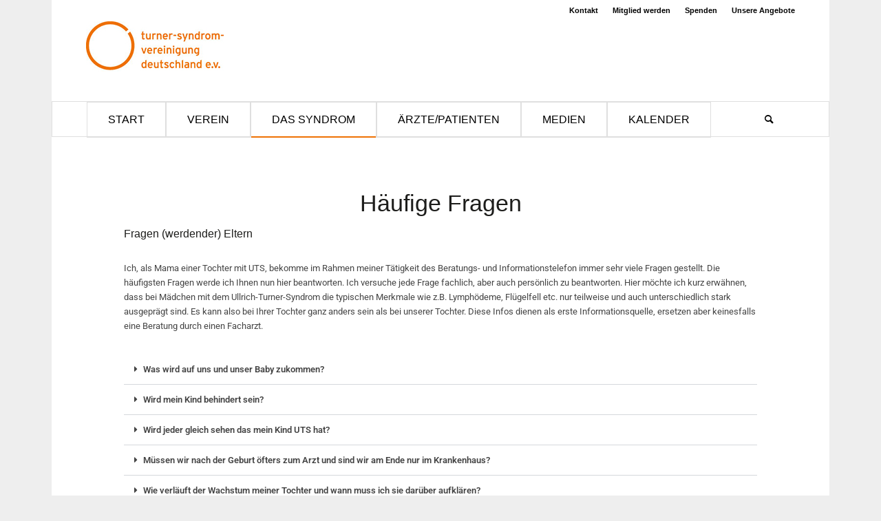

--- FILE ---
content_type: text/html; charset=UTF-8
request_url: https://turner-syndrom.de/das-syndrom/haeufige-fragen/
body_size: 34504
content:
<!DOCTYPE html>
<html lang="de" class="html_boxed responsive av-preloader-disabled  html_header_top html_logo_left html_bottom_nav_header html_menu_left html_large html_header_sticky html_header_shrinking html_header_topbar_active html_mobile_menu_phone html_header_searchicon html_content_align_center html_header_unstick_top_disabled html_header_stretch_disabled html_av-overlay-side html_av-overlay-side-minimal html_av-submenu-noclone html_entry_id_4499 av-cookies-no-cookie-consent av-no-preview av-default-lightbox html_text_menu_active av-mobile-menu-switch-default">
<head>
<meta charset="UTF-8" />


<!-- mobile setting -->
<meta name="viewport" content="width=device-width, initial-scale=1">

<!-- Scripts/CSS and wp_head hook -->
<meta name='robots' content='index, follow, max-image-preview:large, max-snippet:-1, max-video-preview:-1' />
	<style>img:is([sizes="auto" i], [sizes^="auto," i]) { contain-intrinsic-size: 3000px 1500px }</style>
	
	<!-- This site is optimized with the Yoast SEO plugin v26.5 - https://yoast.com/wordpress/plugins/seo/ -->
	<title>Häufige Fragen - Turner-Syndrom-Vereinigung Deutschland e.V.</title>
	<link rel="canonical" href="https://turner-syndrom.de/das-syndrom/haeufige-fragen/" />
	<meta property="og:locale" content="de_DE" />
	<meta property="og:type" content="article" />
	<meta property="og:title" content="Häufige Fragen - Turner-Syndrom-Vereinigung Deutschland e.V." />
	<meta property="og:url" content="https://turner-syndrom.de/das-syndrom/haeufige-fragen/" />
	<meta property="og:site_name" content="Turner-Syndrom-Vereinigung Deutschland e.V." />
	<meta property="article:modified_time" content="2025-01-25T13:37:37+00:00" />
	<meta name="twitter:card" content="summary_large_image" />
	<meta name="twitter:label1" content="Geschätzte Lesezeit" />
	<meta name="twitter:data1" content="1 Minute" />
	<script type="application/ld+json" class="yoast-schema-graph">{"@context":"https://schema.org","@graph":[{"@type":"WebPage","@id":"https://turner-syndrom.de/das-syndrom/haeufige-fragen/","url":"https://turner-syndrom.de/das-syndrom/haeufige-fragen/","name":"Häufige Fragen - Turner-Syndrom-Vereinigung Deutschland e.V.","isPartOf":{"@id":"https://turner-syndrom.de/#website"},"datePublished":"2019-06-04T08:41:24+00:00","dateModified":"2025-01-25T13:37:37+00:00","breadcrumb":{"@id":"https://turner-syndrom.de/das-syndrom/haeufige-fragen/#breadcrumb"},"inLanguage":"de","potentialAction":[{"@type":"ReadAction","target":["https://turner-syndrom.de/das-syndrom/haeufige-fragen/"]}]},{"@type":"BreadcrumbList","@id":"https://turner-syndrom.de/das-syndrom/haeufige-fragen/#breadcrumb","itemListElement":[{"@type":"ListItem","position":1,"name":"Home","item":"https://turner-syndrom.de/start/"},{"@type":"ListItem","position":2,"name":"Das Syndrom","item":"https://turner-syndrom.de/das-syndrom/"},{"@type":"ListItem","position":3,"name":"Häufige Fragen"}]},{"@type":"WebSite","@id":"https://turner-syndrom.de/#website","url":"https://turner-syndrom.de/","name":"Turner-Syndrom-Vereinigung Deutschland e.V.","description":"Na und?","publisher":{"@id":"https://turner-syndrom.de/#organization"},"potentialAction":[{"@type":"SearchAction","target":{"@type":"EntryPoint","urlTemplate":"https://turner-syndrom.de/?s={search_term_string}"},"query-input":{"@type":"PropertyValueSpecification","valueRequired":true,"valueName":"search_term_string"}}],"inLanguage":"de"},{"@type":"Organization","@id":"https://turner-syndrom.de/#organization","name":"Turner-Syndrom-Vereinigung","url":"https://turner-syndrom.de/","logo":{"@type":"ImageObject","inLanguage":"de","@id":"https://turner-syndrom.de/#/schema/logo/image/","url":"https://turner-syndrom.de/wp-content/uploads/2019/08/TSV_Logo_200px-breit-190807.jpg","contentUrl":"https://turner-syndrom.de/wp-content/uploads/2019/08/TSV_Logo_200px-breit-190807.jpg","width":200,"height":73,"caption":"Turner-Syndrom-Vereinigung"},"image":{"@id":"https://turner-syndrom.de/#/schema/logo/image/"}}]}</script>
	<!-- / Yoast SEO plugin. -->


<link rel='dns-prefetch' href='//stats.wp.com' />
<link rel='preconnect' href='//c0.wp.com' />
<link rel="alternate" type="application/rss+xml" title="Turner-Syndrom-Vereinigung Deutschland e.V. &raquo; Feed" href="https://turner-syndrom.de/feed/" />
<link rel="alternate" type="application/rss+xml" title="Turner-Syndrom-Vereinigung Deutschland e.V. &raquo; Kommentar-Feed" href="https://turner-syndrom.de/comments/feed/" />
<link rel="alternate" type="text/calendar" title="Turner-Syndrom-Vereinigung Deutschland e.V. &raquo; iCal Feed" href="https://turner-syndrom.de/events/?ical=1" />
<script type="text/javascript">
/* <![CDATA[ */
window._wpemojiSettings = {"baseUrl":"https:\/\/s.w.org\/images\/core\/emoji\/16.0.1\/72x72\/","ext":".png","svgUrl":"https:\/\/s.w.org\/images\/core\/emoji\/16.0.1\/svg\/","svgExt":".svg","source":{"concatemoji":"https:\/\/turner-syndrom.de\/wp-includes\/js\/wp-emoji-release.min.js?ver=7e611cc29afd7827f5530f9316b90eef"}};
/*! This file is auto-generated */
!function(s,n){var o,i,e;function c(e){try{var t={supportTests:e,timestamp:(new Date).valueOf()};sessionStorage.setItem(o,JSON.stringify(t))}catch(e){}}function p(e,t,n){e.clearRect(0,0,e.canvas.width,e.canvas.height),e.fillText(t,0,0);var t=new Uint32Array(e.getImageData(0,0,e.canvas.width,e.canvas.height).data),a=(e.clearRect(0,0,e.canvas.width,e.canvas.height),e.fillText(n,0,0),new Uint32Array(e.getImageData(0,0,e.canvas.width,e.canvas.height).data));return t.every(function(e,t){return e===a[t]})}function u(e,t){e.clearRect(0,0,e.canvas.width,e.canvas.height),e.fillText(t,0,0);for(var n=e.getImageData(16,16,1,1),a=0;a<n.data.length;a++)if(0!==n.data[a])return!1;return!0}function f(e,t,n,a){switch(t){case"flag":return n(e,"\ud83c\udff3\ufe0f\u200d\u26a7\ufe0f","\ud83c\udff3\ufe0f\u200b\u26a7\ufe0f")?!1:!n(e,"\ud83c\udde8\ud83c\uddf6","\ud83c\udde8\u200b\ud83c\uddf6")&&!n(e,"\ud83c\udff4\udb40\udc67\udb40\udc62\udb40\udc65\udb40\udc6e\udb40\udc67\udb40\udc7f","\ud83c\udff4\u200b\udb40\udc67\u200b\udb40\udc62\u200b\udb40\udc65\u200b\udb40\udc6e\u200b\udb40\udc67\u200b\udb40\udc7f");case"emoji":return!a(e,"\ud83e\udedf")}return!1}function g(e,t,n,a){var r="undefined"!=typeof WorkerGlobalScope&&self instanceof WorkerGlobalScope?new OffscreenCanvas(300,150):s.createElement("canvas"),o=r.getContext("2d",{willReadFrequently:!0}),i=(o.textBaseline="top",o.font="600 32px Arial",{});return e.forEach(function(e){i[e]=t(o,e,n,a)}),i}function t(e){var t=s.createElement("script");t.src=e,t.defer=!0,s.head.appendChild(t)}"undefined"!=typeof Promise&&(o="wpEmojiSettingsSupports",i=["flag","emoji"],n.supports={everything:!0,everythingExceptFlag:!0},e=new Promise(function(e){s.addEventListener("DOMContentLoaded",e,{once:!0})}),new Promise(function(t){var n=function(){try{var e=JSON.parse(sessionStorage.getItem(o));if("object"==typeof e&&"number"==typeof e.timestamp&&(new Date).valueOf()<e.timestamp+604800&&"object"==typeof e.supportTests)return e.supportTests}catch(e){}return null}();if(!n){if("undefined"!=typeof Worker&&"undefined"!=typeof OffscreenCanvas&&"undefined"!=typeof URL&&URL.createObjectURL&&"undefined"!=typeof Blob)try{var e="postMessage("+g.toString()+"("+[JSON.stringify(i),f.toString(),p.toString(),u.toString()].join(",")+"));",a=new Blob([e],{type:"text/javascript"}),r=new Worker(URL.createObjectURL(a),{name:"wpTestEmojiSupports"});return void(r.onmessage=function(e){c(n=e.data),r.terminate(),t(n)})}catch(e){}c(n=g(i,f,p,u))}t(n)}).then(function(e){for(var t in e)n.supports[t]=e[t],n.supports.everything=n.supports.everything&&n.supports[t],"flag"!==t&&(n.supports.everythingExceptFlag=n.supports.everythingExceptFlag&&n.supports[t]);n.supports.everythingExceptFlag=n.supports.everythingExceptFlag&&!n.supports.flag,n.DOMReady=!1,n.readyCallback=function(){n.DOMReady=!0}}).then(function(){return e}).then(function(){var e;n.supports.everything||(n.readyCallback(),(e=n.source||{}).concatemoji?t(e.concatemoji):e.wpemoji&&e.twemoji&&(t(e.twemoji),t(e.wpemoji)))}))}((window,document),window._wpemojiSettings);
/* ]]> */
</script>
<link rel='stylesheet' id='avia-grid-css' href='https://turner-syndrom.de/wp-content/themes/enfold/css/grid.css?ver=6.0.6' type='text/css' media='all' />
<link rel='stylesheet' id='avia-base-css' href='https://turner-syndrom.de/wp-content/themes/enfold/css/base.css?ver=6.0.6' type='text/css' media='all' />
<link rel='stylesheet' id='avia-layout-css' href='https://turner-syndrom.de/wp-content/themes/enfold/css/layout.css?ver=6.0.6' type='text/css' media='all' />
<link rel='stylesheet' id='avia-module-blog-css' href='https://turner-syndrom.de/wp-content/themes/enfold/config-templatebuilder/avia-shortcodes/blog/blog.css?ver=6.0.6' type='text/css' media='all' />
<link rel='stylesheet' id='avia-module-postslider-css' href='https://turner-syndrom.de/wp-content/themes/enfold/config-templatebuilder/avia-shortcodes/postslider/postslider.css?ver=6.0.6' type='text/css' media='all' />
<link rel='stylesheet' id='avia-module-button-css' href='https://turner-syndrom.de/wp-content/themes/enfold/config-templatebuilder/avia-shortcodes/buttons/buttons.css?ver=6.0.6' type='text/css' media='all' />
<link rel='stylesheet' id='avia-module-comments-css' href='https://turner-syndrom.de/wp-content/themes/enfold/config-templatebuilder/avia-shortcodes/comments/comments.css?ver=6.0.6' type='text/css' media='all' />
<link rel='stylesheet' id='avia-module-slideshow-css' href='https://turner-syndrom.de/wp-content/themes/enfold/config-templatebuilder/avia-shortcodes/slideshow/slideshow.css?ver=6.0.6' type='text/css' media='all' />
<link rel='stylesheet' id='avia-module-slideshow-contentpartner-css' href='https://turner-syndrom.de/wp-content/themes/enfold/config-templatebuilder/avia-shortcodes/contentslider/contentslider.css?ver=6.0.6' type='text/css' media='all' />
<link rel='stylesheet' id='avia-module-events-upcoming-css' href='https://turner-syndrom.de/wp-content/themes/enfold/config-templatebuilder/avia-shortcodes/events_upcoming/events_upcoming.css?ver=6.0.6' type='text/css' media='all' />
<link rel='stylesheet' id='avia-module-gallery-css' href='https://turner-syndrom.de/wp-content/themes/enfold/config-templatebuilder/avia-shortcodes/gallery/gallery.css?ver=6.0.6' type='text/css' media='all' />
<link rel='stylesheet' id='avia-module-gridrow-css' href='https://turner-syndrom.de/wp-content/themes/enfold/config-templatebuilder/avia-shortcodes/grid_row/grid_row.css?ver=6.0.6' type='text/css' media='all' />
<link rel='stylesheet' id='avia-module-heading-css' href='https://turner-syndrom.de/wp-content/themes/enfold/config-templatebuilder/avia-shortcodes/heading/heading.css?ver=6.0.6' type='text/css' media='all' />
<link rel='stylesheet' id='avia-module-hr-css' href='https://turner-syndrom.de/wp-content/themes/enfold/config-templatebuilder/avia-shortcodes/hr/hr.css?ver=6.0.6' type='text/css' media='all' />
<link rel='stylesheet' id='avia-module-icon-css' href='https://turner-syndrom.de/wp-content/themes/enfold/config-templatebuilder/avia-shortcodes/icon/icon.css?ver=6.0.6' type='text/css' media='all' />
<link rel='stylesheet' id='avia-module-iconbox-css' href='https://turner-syndrom.de/wp-content/themes/enfold/config-templatebuilder/avia-shortcodes/iconbox/iconbox.css?ver=6.0.6' type='text/css' media='all' />
<link rel='stylesheet' id='avia-module-image-css' href='https://turner-syndrom.de/wp-content/themes/enfold/config-templatebuilder/avia-shortcodes/image/image.css?ver=6.0.6' type='text/css' media='all' />
<link rel='stylesheet' id='avia-module-magazine-css' href='https://turner-syndrom.de/wp-content/themes/enfold/config-templatebuilder/avia-shortcodes/magazine/magazine.css?ver=6.0.6' type='text/css' media='all' />
<link rel='stylesheet' id='avia-module-slideshow-feature-image-css' href='https://turner-syndrom.de/wp-content/themes/enfold/config-templatebuilder/avia-shortcodes/slideshow_feature_image/slideshow_feature_image.css?ver=6.0.6' type='text/css' media='all' />
<link rel='stylesheet' id='avia-module-social-css' href='https://turner-syndrom.de/wp-content/themes/enfold/config-templatebuilder/avia-shortcodes/social_share/social_share.css?ver=6.0.6' type='text/css' media='all' />
<link rel='stylesheet' id='avia-module-tabs-css' href='https://turner-syndrom.de/wp-content/themes/enfold/config-templatebuilder/avia-shortcodes/tabs/tabs.css?ver=6.0.6' type='text/css' media='all' />
<link rel='stylesheet' id='avia-module-toggles-css' href='https://turner-syndrom.de/wp-content/themes/enfold/config-templatebuilder/avia-shortcodes/toggles/toggles.css?ver=6.0.6' type='text/css' media='all' />
<link rel='stylesheet' id='avia-module-video-css' href='https://turner-syndrom.de/wp-content/themes/enfold/config-templatebuilder/avia-shortcodes/video/video.css?ver=6.0.6' type='text/css' media='all' />
<style id='wp-emoji-styles-inline-css' type='text/css'>

	img.wp-smiley, img.emoji {
		display: inline !important;
		border: none !important;
		box-shadow: none !important;
		height: 1em !important;
		width: 1em !important;
		margin: 0 0.07em !important;
		vertical-align: -0.1em !important;
		background: none !important;
		padding: 0 !important;
	}
</style>
<link rel='stylesheet' id='wp-block-library-css' href='https://c0.wp.com/c/6.8.3/wp-includes/css/dist/block-library/style.min.css' type='text/css' media='all' />
<style id='pdfemb-pdf-embedder-viewer-style-inline-css' type='text/css'>
.wp-block-pdfemb-pdf-embedder-viewer{max-width:none}

</style>
<style id='jetpack-sharing-buttons-style-inline-css' type='text/css'>
.jetpack-sharing-buttons__services-list{display:flex;flex-direction:row;flex-wrap:wrap;gap:0;list-style-type:none;margin:5px;padding:0}.jetpack-sharing-buttons__services-list.has-small-icon-size{font-size:12px}.jetpack-sharing-buttons__services-list.has-normal-icon-size{font-size:16px}.jetpack-sharing-buttons__services-list.has-large-icon-size{font-size:24px}.jetpack-sharing-buttons__services-list.has-huge-icon-size{font-size:36px}@media print{.jetpack-sharing-buttons__services-list{display:none!important}}.editor-styles-wrapper .wp-block-jetpack-sharing-buttons{gap:0;padding-inline-start:0}ul.jetpack-sharing-buttons__services-list.has-background{padding:1.25em 2.375em}
</style>
<style id='global-styles-inline-css' type='text/css'>
:root{--wp--preset--aspect-ratio--square: 1;--wp--preset--aspect-ratio--4-3: 4/3;--wp--preset--aspect-ratio--3-4: 3/4;--wp--preset--aspect-ratio--3-2: 3/2;--wp--preset--aspect-ratio--2-3: 2/3;--wp--preset--aspect-ratio--16-9: 16/9;--wp--preset--aspect-ratio--9-16: 9/16;--wp--preset--color--black: #000000;--wp--preset--color--cyan-bluish-gray: #abb8c3;--wp--preset--color--white: #ffffff;--wp--preset--color--pale-pink: #f78da7;--wp--preset--color--vivid-red: #cf2e2e;--wp--preset--color--luminous-vivid-orange: #ff6900;--wp--preset--color--luminous-vivid-amber: #fcb900;--wp--preset--color--light-green-cyan: #7bdcb5;--wp--preset--color--vivid-green-cyan: #00d084;--wp--preset--color--pale-cyan-blue: #8ed1fc;--wp--preset--color--vivid-cyan-blue: #0693e3;--wp--preset--color--vivid-purple: #9b51e0;--wp--preset--color--metallic-red: #b02b2c;--wp--preset--color--maximum-yellow-red: #edae44;--wp--preset--color--yellow-sun: #eeee22;--wp--preset--color--palm-leaf: #83a846;--wp--preset--color--aero: #7bb0e7;--wp--preset--color--old-lavender: #745f7e;--wp--preset--color--steel-teal: #5f8789;--wp--preset--color--raspberry-pink: #d65799;--wp--preset--color--medium-turquoise: #4ecac2;--wp--preset--gradient--vivid-cyan-blue-to-vivid-purple: linear-gradient(135deg,rgba(6,147,227,1) 0%,rgb(155,81,224) 100%);--wp--preset--gradient--light-green-cyan-to-vivid-green-cyan: linear-gradient(135deg,rgb(122,220,180) 0%,rgb(0,208,130) 100%);--wp--preset--gradient--luminous-vivid-amber-to-luminous-vivid-orange: linear-gradient(135deg,rgba(252,185,0,1) 0%,rgba(255,105,0,1) 100%);--wp--preset--gradient--luminous-vivid-orange-to-vivid-red: linear-gradient(135deg,rgba(255,105,0,1) 0%,rgb(207,46,46) 100%);--wp--preset--gradient--very-light-gray-to-cyan-bluish-gray: linear-gradient(135deg,rgb(238,238,238) 0%,rgb(169,184,195) 100%);--wp--preset--gradient--cool-to-warm-spectrum: linear-gradient(135deg,rgb(74,234,220) 0%,rgb(151,120,209) 20%,rgb(207,42,186) 40%,rgb(238,44,130) 60%,rgb(251,105,98) 80%,rgb(254,248,76) 100%);--wp--preset--gradient--blush-light-purple: linear-gradient(135deg,rgb(255,206,236) 0%,rgb(152,150,240) 100%);--wp--preset--gradient--blush-bordeaux: linear-gradient(135deg,rgb(254,205,165) 0%,rgb(254,45,45) 50%,rgb(107,0,62) 100%);--wp--preset--gradient--luminous-dusk: linear-gradient(135deg,rgb(255,203,112) 0%,rgb(199,81,192) 50%,rgb(65,88,208) 100%);--wp--preset--gradient--pale-ocean: linear-gradient(135deg,rgb(255,245,203) 0%,rgb(182,227,212) 50%,rgb(51,167,181) 100%);--wp--preset--gradient--electric-grass: linear-gradient(135deg,rgb(202,248,128) 0%,rgb(113,206,126) 100%);--wp--preset--gradient--midnight: linear-gradient(135deg,rgb(2,3,129) 0%,rgb(40,116,252) 100%);--wp--preset--font-size--small: 1rem;--wp--preset--font-size--medium: 1.125rem;--wp--preset--font-size--large: 1.75rem;--wp--preset--font-size--x-large: clamp(1.75rem, 3vw, 2.25rem);--wp--preset--spacing--20: 0.44rem;--wp--preset--spacing--30: 0.67rem;--wp--preset--spacing--40: 1rem;--wp--preset--spacing--50: 1.5rem;--wp--preset--spacing--60: 2.25rem;--wp--preset--spacing--70: 3.38rem;--wp--preset--spacing--80: 5.06rem;--wp--preset--shadow--natural: 6px 6px 9px rgba(0, 0, 0, 0.2);--wp--preset--shadow--deep: 12px 12px 50px rgba(0, 0, 0, 0.4);--wp--preset--shadow--sharp: 6px 6px 0px rgba(0, 0, 0, 0.2);--wp--preset--shadow--outlined: 6px 6px 0px -3px rgba(255, 255, 255, 1), 6px 6px rgba(0, 0, 0, 1);--wp--preset--shadow--crisp: 6px 6px 0px rgba(0, 0, 0, 1);}:root { --wp--style--global--content-size: 800px;--wp--style--global--wide-size: 1130px; }:where(body) { margin: 0; }.wp-site-blocks > .alignleft { float: left; margin-right: 2em; }.wp-site-blocks > .alignright { float: right; margin-left: 2em; }.wp-site-blocks > .aligncenter { justify-content: center; margin-left: auto; margin-right: auto; }:where(.is-layout-flex){gap: 0.5em;}:where(.is-layout-grid){gap: 0.5em;}.is-layout-flow > .alignleft{float: left;margin-inline-start: 0;margin-inline-end: 2em;}.is-layout-flow > .alignright{float: right;margin-inline-start: 2em;margin-inline-end: 0;}.is-layout-flow > .aligncenter{margin-left: auto !important;margin-right: auto !important;}.is-layout-constrained > .alignleft{float: left;margin-inline-start: 0;margin-inline-end: 2em;}.is-layout-constrained > .alignright{float: right;margin-inline-start: 2em;margin-inline-end: 0;}.is-layout-constrained > .aligncenter{margin-left: auto !important;margin-right: auto !important;}.is-layout-constrained > :where(:not(.alignleft):not(.alignright):not(.alignfull)){max-width: var(--wp--style--global--content-size);margin-left: auto !important;margin-right: auto !important;}.is-layout-constrained > .alignwide{max-width: var(--wp--style--global--wide-size);}body .is-layout-flex{display: flex;}.is-layout-flex{flex-wrap: wrap;align-items: center;}.is-layout-flex > :is(*, div){margin: 0;}body .is-layout-grid{display: grid;}.is-layout-grid > :is(*, div){margin: 0;}body{padding-top: 0px;padding-right: 0px;padding-bottom: 0px;padding-left: 0px;}a:where(:not(.wp-element-button)){text-decoration: underline;}:root :where(.wp-element-button, .wp-block-button__link){background-color: #32373c;border-width: 0;color: #fff;font-family: inherit;font-size: inherit;line-height: inherit;padding: calc(0.667em + 2px) calc(1.333em + 2px);text-decoration: none;}.has-black-color{color: var(--wp--preset--color--black) !important;}.has-cyan-bluish-gray-color{color: var(--wp--preset--color--cyan-bluish-gray) !important;}.has-white-color{color: var(--wp--preset--color--white) !important;}.has-pale-pink-color{color: var(--wp--preset--color--pale-pink) !important;}.has-vivid-red-color{color: var(--wp--preset--color--vivid-red) !important;}.has-luminous-vivid-orange-color{color: var(--wp--preset--color--luminous-vivid-orange) !important;}.has-luminous-vivid-amber-color{color: var(--wp--preset--color--luminous-vivid-amber) !important;}.has-light-green-cyan-color{color: var(--wp--preset--color--light-green-cyan) !important;}.has-vivid-green-cyan-color{color: var(--wp--preset--color--vivid-green-cyan) !important;}.has-pale-cyan-blue-color{color: var(--wp--preset--color--pale-cyan-blue) !important;}.has-vivid-cyan-blue-color{color: var(--wp--preset--color--vivid-cyan-blue) !important;}.has-vivid-purple-color{color: var(--wp--preset--color--vivid-purple) !important;}.has-metallic-red-color{color: var(--wp--preset--color--metallic-red) !important;}.has-maximum-yellow-red-color{color: var(--wp--preset--color--maximum-yellow-red) !important;}.has-yellow-sun-color{color: var(--wp--preset--color--yellow-sun) !important;}.has-palm-leaf-color{color: var(--wp--preset--color--palm-leaf) !important;}.has-aero-color{color: var(--wp--preset--color--aero) !important;}.has-old-lavender-color{color: var(--wp--preset--color--old-lavender) !important;}.has-steel-teal-color{color: var(--wp--preset--color--steel-teal) !important;}.has-raspberry-pink-color{color: var(--wp--preset--color--raspberry-pink) !important;}.has-medium-turquoise-color{color: var(--wp--preset--color--medium-turquoise) !important;}.has-black-background-color{background-color: var(--wp--preset--color--black) !important;}.has-cyan-bluish-gray-background-color{background-color: var(--wp--preset--color--cyan-bluish-gray) !important;}.has-white-background-color{background-color: var(--wp--preset--color--white) !important;}.has-pale-pink-background-color{background-color: var(--wp--preset--color--pale-pink) !important;}.has-vivid-red-background-color{background-color: var(--wp--preset--color--vivid-red) !important;}.has-luminous-vivid-orange-background-color{background-color: var(--wp--preset--color--luminous-vivid-orange) !important;}.has-luminous-vivid-amber-background-color{background-color: var(--wp--preset--color--luminous-vivid-amber) !important;}.has-light-green-cyan-background-color{background-color: var(--wp--preset--color--light-green-cyan) !important;}.has-vivid-green-cyan-background-color{background-color: var(--wp--preset--color--vivid-green-cyan) !important;}.has-pale-cyan-blue-background-color{background-color: var(--wp--preset--color--pale-cyan-blue) !important;}.has-vivid-cyan-blue-background-color{background-color: var(--wp--preset--color--vivid-cyan-blue) !important;}.has-vivid-purple-background-color{background-color: var(--wp--preset--color--vivid-purple) !important;}.has-metallic-red-background-color{background-color: var(--wp--preset--color--metallic-red) !important;}.has-maximum-yellow-red-background-color{background-color: var(--wp--preset--color--maximum-yellow-red) !important;}.has-yellow-sun-background-color{background-color: var(--wp--preset--color--yellow-sun) !important;}.has-palm-leaf-background-color{background-color: var(--wp--preset--color--palm-leaf) !important;}.has-aero-background-color{background-color: var(--wp--preset--color--aero) !important;}.has-old-lavender-background-color{background-color: var(--wp--preset--color--old-lavender) !important;}.has-steel-teal-background-color{background-color: var(--wp--preset--color--steel-teal) !important;}.has-raspberry-pink-background-color{background-color: var(--wp--preset--color--raspberry-pink) !important;}.has-medium-turquoise-background-color{background-color: var(--wp--preset--color--medium-turquoise) !important;}.has-black-border-color{border-color: var(--wp--preset--color--black) !important;}.has-cyan-bluish-gray-border-color{border-color: var(--wp--preset--color--cyan-bluish-gray) !important;}.has-white-border-color{border-color: var(--wp--preset--color--white) !important;}.has-pale-pink-border-color{border-color: var(--wp--preset--color--pale-pink) !important;}.has-vivid-red-border-color{border-color: var(--wp--preset--color--vivid-red) !important;}.has-luminous-vivid-orange-border-color{border-color: var(--wp--preset--color--luminous-vivid-orange) !important;}.has-luminous-vivid-amber-border-color{border-color: var(--wp--preset--color--luminous-vivid-amber) !important;}.has-light-green-cyan-border-color{border-color: var(--wp--preset--color--light-green-cyan) !important;}.has-vivid-green-cyan-border-color{border-color: var(--wp--preset--color--vivid-green-cyan) !important;}.has-pale-cyan-blue-border-color{border-color: var(--wp--preset--color--pale-cyan-blue) !important;}.has-vivid-cyan-blue-border-color{border-color: var(--wp--preset--color--vivid-cyan-blue) !important;}.has-vivid-purple-border-color{border-color: var(--wp--preset--color--vivid-purple) !important;}.has-metallic-red-border-color{border-color: var(--wp--preset--color--metallic-red) !important;}.has-maximum-yellow-red-border-color{border-color: var(--wp--preset--color--maximum-yellow-red) !important;}.has-yellow-sun-border-color{border-color: var(--wp--preset--color--yellow-sun) !important;}.has-palm-leaf-border-color{border-color: var(--wp--preset--color--palm-leaf) !important;}.has-aero-border-color{border-color: var(--wp--preset--color--aero) !important;}.has-old-lavender-border-color{border-color: var(--wp--preset--color--old-lavender) !important;}.has-steel-teal-border-color{border-color: var(--wp--preset--color--steel-teal) !important;}.has-raspberry-pink-border-color{border-color: var(--wp--preset--color--raspberry-pink) !important;}.has-medium-turquoise-border-color{border-color: var(--wp--preset--color--medium-turquoise) !important;}.has-vivid-cyan-blue-to-vivid-purple-gradient-background{background: var(--wp--preset--gradient--vivid-cyan-blue-to-vivid-purple) !important;}.has-light-green-cyan-to-vivid-green-cyan-gradient-background{background: var(--wp--preset--gradient--light-green-cyan-to-vivid-green-cyan) !important;}.has-luminous-vivid-amber-to-luminous-vivid-orange-gradient-background{background: var(--wp--preset--gradient--luminous-vivid-amber-to-luminous-vivid-orange) !important;}.has-luminous-vivid-orange-to-vivid-red-gradient-background{background: var(--wp--preset--gradient--luminous-vivid-orange-to-vivid-red) !important;}.has-very-light-gray-to-cyan-bluish-gray-gradient-background{background: var(--wp--preset--gradient--very-light-gray-to-cyan-bluish-gray) !important;}.has-cool-to-warm-spectrum-gradient-background{background: var(--wp--preset--gradient--cool-to-warm-spectrum) !important;}.has-blush-light-purple-gradient-background{background: var(--wp--preset--gradient--blush-light-purple) !important;}.has-blush-bordeaux-gradient-background{background: var(--wp--preset--gradient--blush-bordeaux) !important;}.has-luminous-dusk-gradient-background{background: var(--wp--preset--gradient--luminous-dusk) !important;}.has-pale-ocean-gradient-background{background: var(--wp--preset--gradient--pale-ocean) !important;}.has-electric-grass-gradient-background{background: var(--wp--preset--gradient--electric-grass) !important;}.has-midnight-gradient-background{background: var(--wp--preset--gradient--midnight) !important;}.has-small-font-size{font-size: var(--wp--preset--font-size--small) !important;}.has-medium-font-size{font-size: var(--wp--preset--font-size--medium) !important;}.has-large-font-size{font-size: var(--wp--preset--font-size--large) !important;}.has-x-large-font-size{font-size: var(--wp--preset--font-size--x-large) !important;}
:where(.wp-block-post-template.is-layout-flex){gap: 1.25em;}:where(.wp-block-post-template.is-layout-grid){gap: 1.25em;}
:where(.wp-block-columns.is-layout-flex){gap: 2em;}:where(.wp-block-columns.is-layout-grid){gap: 2em;}
:root :where(.wp-block-pullquote){font-size: 1.5em;line-height: 1.6;}
</style>
<link rel='stylesheet' id='af-fontawesome-css' href='https://turner-syndrom.de/wp-content/plugins/asgaros-forum/libs/fontawesome/css/all.min.css?ver=3.1.0' type='text/css' media='all' />
<link rel='stylesheet' id='af-fontawesome-compat-v4-css' href='https://turner-syndrom.de/wp-content/plugins/asgaros-forum/libs/fontawesome/css/v4-shims.min.css?ver=3.1.0' type='text/css' media='all' />
<link rel='stylesheet' id='af-widgets-css' href='https://turner-syndrom.de/wp-content/plugins/asgaros-forum/skin/widgets.css?ver=3.1.0' type='text/css' media='all' />
<link rel='stylesheet' id='ditty-news-ticker-font-css' href='https://turner-syndrom.de/wp-content/plugins/ditty-news-ticker/legacy/inc/static/libs/fontastic/styles.css?ver=3.1.59' type='text/css' media='all' />
<link rel='stylesheet' id='ditty-news-ticker-css' href='https://turner-syndrom.de/wp-content/plugins/ditty-news-ticker/legacy/inc/static/css/style.css?ver=3.1.59' type='text/css' media='all' />
<link rel='stylesheet' id='ditty-displays-css' href='https://turner-syndrom.de/wp-content/plugins/ditty-news-ticker/build/dittyDisplays.css?ver=3.1.59' type='text/css' media='all' />
<link rel='stylesheet' id='ditty-fontawesome-css' href='https://turner-syndrom.de/wp-content/plugins/ditty-news-ticker/includes/libs/fontawesome-6.4.0/css/all.css?ver=6.4.0' type='text/css' media='' />
<link rel='stylesheet' id='wpdm-fonticon-css' href='https://turner-syndrom.de/wp-content/plugins/download-manager/assets/wpdm-iconfont/css/wpdm-icons.css?ver=7e611cc29afd7827f5530f9316b90eef' type='text/css' media='all' />
<link rel='stylesheet' id='wpdm-front-css' href='https://turner-syndrom.de/wp-content/plugins/download-manager/assets/css/front.min.css?ver=7e611cc29afd7827f5530f9316b90eef' type='text/css' media='all' />
<link rel='stylesheet' id='swpm.common-css' href='https://turner-syndrom.de/wp-content/plugins/simple-membership/css/swpm.common.css?ver=4.6.9' type='text/css' media='all' />
<link rel='stylesheet' id='tribe-events-v2-single-skeleton-css' href='https://turner-syndrom.de/wp-content/plugins/the-events-calendar/build/css/tribe-events-single-skeleton.css?ver=6.15.12.2' type='text/css' media='all' />
<link rel='stylesheet' id='tribe-events-v2-single-skeleton-full-css' href='https://turner-syndrom.de/wp-content/plugins/the-events-calendar/build/css/tribe-events-single-full.css?ver=6.15.12.2' type='text/css' media='all' />
<link rel='stylesheet' id='tec-events-elementor-widgets-base-styles-css' href='https://turner-syndrom.de/wp-content/plugins/the-events-calendar/build/css/integrations/plugins/elementor/widgets/widget-base.css?ver=6.15.12.2' type='text/css' media='all' />
<link rel='stylesheet' id='avia-scs-css' href='https://turner-syndrom.de/wp-content/themes/enfold/css/shortcodes.css?ver=6.0.6' type='text/css' media='all' />
<link rel='stylesheet' id='avia-fold-unfold-css' href='https://turner-syndrom.de/wp-content/themes/enfold/css/avia-snippet-fold-unfold.css?ver=6.0.6' type='text/css' media='all' />
<link rel='stylesheet' id='avia-popup-css-css' href='https://turner-syndrom.de/wp-content/themes/enfold/js/aviapopup/magnific-popup.min.css?ver=6.0.6' type='text/css' media='screen' />
<link rel='stylesheet' id='avia-lightbox-css' href='https://turner-syndrom.de/wp-content/themes/enfold/css/avia-snippet-lightbox.css?ver=6.0.6' type='text/css' media='screen' />
<link rel='stylesheet' id='avia-siteloader-css' href='https://turner-syndrom.de/wp-content/themes/enfold/css/avia-snippet-site-preloader.css?ver=6.0.6' type='text/css' media='screen' />
<link rel='stylesheet' id='avia-widget-css-css' href='https://turner-syndrom.de/wp-content/themes/enfold/css/avia-snippet-widget.css?ver=6.0.6' type='text/css' media='screen' />
<link rel='stylesheet' id='avia-dynamic-css' href='https://turner-syndrom.de/wp-content/uploads/dynamic_avia/enfold.css?ver=6939e14cb8662' type='text/css' media='all' />
<link rel='stylesheet' id='avia-custom-css' href='https://turner-syndrom.de/wp-content/themes/enfold/css/custom.css?ver=6.0.6' type='text/css' media='all' />
<link rel='stylesheet' id='avia-events-cal-css' href='https://turner-syndrom.de/wp-content/themes/enfold/config-events-calendar/event-mod.css?ver=6.0.6' type='text/css' media='all' />
<link rel='stylesheet' id='dashicons-css' href='https://c0.wp.com/c/6.8.3/wp-includes/css/dashicons.min.css' type='text/css' media='all' />
<link rel='stylesheet' id='elementor-icons-css' href='https://turner-syndrom.de/wp-content/plugins/elementor/assets/lib/eicons/css/elementor-icons.min.css?ver=5.44.0' type='text/css' media='all' />
<link rel='stylesheet' id='elementor-frontend-css' href='https://turner-syndrom.de/wp-content/plugins/elementor/assets/css/frontend.min.css?ver=3.33.4' type='text/css' media='all' />
<link rel='stylesheet' id='elementor-post-6890-css' href='https://turner-syndrom.de/wp-content/uploads/elementor/css/post-6890.css?ver=1765400912' type='text/css' media='all' />
<link rel='stylesheet' id='widget-spacer-css' href='https://turner-syndrom.de/wp-content/plugins/elementor/assets/css/widget-spacer.min.css?ver=3.33.4' type='text/css' media='all' />
<link rel='stylesheet' id='widget-heading-css' href='https://turner-syndrom.de/wp-content/plugins/elementor/assets/css/widget-heading.min.css?ver=3.33.4' type='text/css' media='all' />
<link rel='stylesheet' id='widget-toggle-css' href='https://turner-syndrom.de/wp-content/plugins/elementor/assets/css/widget-toggle.min.css?ver=3.33.4' type='text/css' media='all' />
<link rel='stylesheet' id='elementor-post-4499-css' href='https://turner-syndrom.de/wp-content/uploads/elementor/css/post-4499.css?ver=1765401142' type='text/css' media='all' />
<link rel='stylesheet' id='__EPYT__style-css' href='https://turner-syndrom.de/wp-content/plugins/youtube-embed-plus/styles/ytprefs.min.css?ver=14.2.3' type='text/css' media='all' />
<style id='__EPYT__style-inline-css' type='text/css'>

                .epyt-gallery-thumb {
                        width: 33.333%;
                }
                
</style>
<link rel='stylesheet' id='eael-general-css' href='https://turner-syndrom.de/wp-content/plugins/essential-addons-for-elementor-lite/assets/front-end/css/view/general.min.css?ver=6.5.3' type='text/css' media='all' />
<link rel='stylesheet' id='avia-single-post-4499-css' href='https://turner-syndrom.de/wp-content/uploads/dynamic_avia/avia_posts_css/post-4499.css?ver=ver-1765401142' type='text/css' media='all' />
<link rel='stylesheet' id='elementor-gf-local-roboto-css' href='https://turner-syndrom.de/wp-content/uploads/elementor/google-fonts/css/roboto.css?ver=1742245791' type='text/css' media='all' />
<link rel='stylesheet' id='elementor-gf-local-robotoslab-css' href='https://turner-syndrom.de/wp-content/uploads/elementor/google-fonts/css/robotoslab.css?ver=1742245794' type='text/css' media='all' />
<link rel='stylesheet' id='elementor-icons-shared-0-css' href='https://turner-syndrom.de/wp-content/plugins/elementor/assets/lib/font-awesome/css/fontawesome.min.css?ver=5.15.3' type='text/css' media='all' />
<link rel='stylesheet' id='elementor-icons-fa-solid-css' href='https://turner-syndrom.de/wp-content/plugins/elementor/assets/lib/font-awesome/css/solid.min.css?ver=5.15.3' type='text/css' media='all' />
<script type="text/javascript" src="https://c0.wp.com/c/6.8.3/wp-includes/js/jquery/jquery.min.js" id="jquery-core-js"></script>
<script type="text/javascript" src="https://c0.wp.com/c/6.8.3/wp-includes/js/jquery/jquery-migrate.min.js" id="jquery-migrate-js"></script>
<script type="text/javascript" async src="https://turner-syndrom.de/wp-content/plugins/burst-statistics/assets/js/timeme/timeme.min.js?ver=1764752868" id="burst-timeme-js"></script>
<script type="text/javascript" id="burst-js-extra">
/* <![CDATA[ */
var burst = {"tracking":{"isInitialHit":true,"lastUpdateTimestamp":0,"beacon_url":"https:\/\/turner-syndrom.de\/wp-content\/plugins\/burst-statistics\/endpoint.php","ajaxUrl":"https:\/\/turner-syndrom.de\/wp-admin\/admin-ajax.php"},"options":{"cookieless":1,"pageUrl":"https:\/\/turner-syndrom.de\/das-syndrom\/haeufige-fragen\/","beacon_enabled":1,"do_not_track":1,"enable_turbo_mode":0,"track_url_change":0,"cookie_retention_days":30,"debug":0},"goals":{"completed":[],"scriptUrl":"https:\/\/turner-syndrom.de\/wp-content\/plugins\/burst-statistics\/assets\/js\/build\/burst-goals.js?v=1764752868","active":[]},"cache":{"uid":null,"fingerprint":null,"isUserAgent":null,"isDoNotTrack":null,"useCookies":null}};
/* ]]> */
</script>
<script type="text/javascript" async src="https://turner-syndrom.de/wp-content/plugins/burst-statistics/assets/js/build/burst-cookieless.min.js?ver=1764752868" id="burst-js"></script>
<script type="text/javascript" src="https://turner-syndrom.de/wp-content/plugins/download-manager/assets/js/wpdm.min.js?ver=7e611cc29afd7827f5530f9316b90eef" id="wpdm-frontend-js-js"></script>
<script type="text/javascript" id="wpdm-frontjs-js-extra">
/* <![CDATA[ */
var wpdm_url = {"home":"https:\/\/turner-syndrom.de\/","site":"https:\/\/turner-syndrom.de\/","ajax":"https:\/\/turner-syndrom.de\/wp-admin\/admin-ajax.php"};
var wpdm_js = {"spinner":"<i class=\"wpdm-icon wpdm-sun wpdm-spin\"><\/i>","client_id":"a85e9ec7afb971f2cf5c11f874de5a6c"};
var wpdm_strings = {"pass_var":"Password Verified!","pass_var_q":"Bitte klicke auf den folgenden Button, um den Download zu starten.","start_dl":"Download starten"};
/* ]]> */
</script>
<script type="text/javascript" src="https://turner-syndrom.de/wp-content/plugins/download-manager/assets/js/front.min.js?ver=3.3.34" id="wpdm-frontjs-js"></script>
<script type="text/javascript" data-jetpack-boost="ignore" src="//turner-syndrom.de/wp-content/plugins/revslider/sr6/assets/js/rbtools.min.js?ver=6.7.38" id="tp-tools-js"></script>
<script type="text/javascript" data-jetpack-boost="ignore" src="//turner-syndrom.de/wp-content/plugins/revslider/sr6/assets/js/rs6.min.js?ver=6.7.38" id="revmin-js"></script>
<script type="text/javascript" src="https://turner-syndrom.de/wp-content/themes/enfold/js/avia-js.js?ver=6.0.6" id="avia-js-js"></script>
<script type="text/javascript" src="https://turner-syndrom.de/wp-content/themes/enfold/js/avia-compat.js?ver=6.0.6" id="avia-compat-js"></script>
<script type="text/javascript" id="__ytprefs__-js-extra">
/* <![CDATA[ */
var _EPYT_ = {"ajaxurl":"https:\/\/turner-syndrom.de\/wp-admin\/admin-ajax.php","security":"175e5be162","gallery_scrolloffset":"20","eppathtoscripts":"https:\/\/turner-syndrom.de\/wp-content\/plugins\/youtube-embed-plus\/scripts\/","eppath":"https:\/\/turner-syndrom.de\/wp-content\/plugins\/youtube-embed-plus\/","epresponsiveselector":"[\"iframe.__youtube_prefs__\"]","epdovol":"1","version":"14.2.3","evselector":"iframe.__youtube_prefs__[src], iframe[src*=\"youtube.com\/embed\/\"], iframe[src*=\"youtube-nocookie.com\/embed\/\"]","ajax_compat":"","maxres_facade":"eager","ytapi_load":"light","pause_others":"","stopMobileBuffer":"1","facade_mode":"","not_live_on_channel":""};
/* ]]> */
</script>
<script type="text/javascript" src="https://turner-syndrom.de/wp-content/plugins/youtube-embed-plus/scripts/ytprefs.min.js?ver=14.2.3" id="__ytprefs__-js"></script>
<link rel="https://api.w.org/" href="https://turner-syndrom.de/wp-json/" /><link rel="alternate" title="JSON" type="application/json" href="https://turner-syndrom.de/wp-json/wp/v2/pages/4499" /><link rel="alternate" title="oEmbed (JSON)" type="application/json+oembed" href="https://turner-syndrom.de/wp-json/oembed/1.0/embed?url=https%3A%2F%2Fturner-syndrom.de%2Fdas-syndrom%2Fhaeufige-fragen%2F" />
<link rel="alternate" title="oEmbed (XML)" type="text/xml+oembed" href="https://turner-syndrom.de/wp-json/oembed/1.0/embed?url=https%3A%2F%2Fturner-syndrom.de%2Fdas-syndrom%2Fhaeufige-fragen%2F&#038;format=xml" />
<style id="essential-blocks-global-styles">
            :root {
                --eb-global-primary-color: #101828;
--eb-global-secondary-color: #475467;
--eb-global-tertiary-color: #98A2B3;
--eb-global-text-color: #475467;
--eb-global-heading-color: #1D2939;
--eb-global-link-color: #444CE7;
--eb-global-background-color: #F9FAFB;
--eb-global-button-text-color: #FFFFFF;
--eb-global-button-background-color: #101828;
--eb-gradient-primary-color: linear-gradient(90deg, hsla(259, 84%, 78%, 1) 0%, hsla(206, 67%, 75%, 1) 100%);
--eb-gradient-secondary-color: linear-gradient(90deg, hsla(18, 76%, 85%, 1) 0%, hsla(203, 69%, 84%, 1) 100%);
--eb-gradient-tertiary-color: linear-gradient(90deg, hsla(248, 21%, 15%, 1) 0%, hsla(250, 14%, 61%, 1) 100%);
--eb-gradient-background-color: linear-gradient(90deg, rgb(250, 250, 250) 0%, rgb(233, 233, 233) 49%, rgb(244, 243, 243) 100%);

                --eb-tablet-breakpoint: 1024px;
--eb-mobile-breakpoint: 767px;

            }
            
            
        </style><meta name="tec-api-version" content="v1"><meta name="tec-api-origin" content="https://turner-syndrom.de"><link rel="alternate" href="https://turner-syndrom.de/wp-json/tribe/events/v1/" />	<style>img#wpstats{display:none}</style>
		<link rel="profile" href="https://gmpg.org/xfn/11" />
<link rel="alternate" type="application/rss+xml" title="Turner-Syndrom-Vereinigung Deutschland e.V. RSS2 Feed" href="https://turner-syndrom.de/feed/" />
<link rel="pingback" href="https://turner-syndrom.de/xmlrpc.php" />
<!--[if lt IE 9]><script src="https://turner-syndrom.de/wp-content/themes/enfold/js/html5shiv.js"></script><![endif]-->
<link rel="icon" href="https://turner-syndrom.de/wp-content/uploads/2019/06/turner-syndrom-logo-300x112.png" type="image/png">
<meta name="generator" content="Elementor 3.33.4; features: additional_custom_breakpoints; settings: css_print_method-external, google_font-enabled, font_display-auto">
			<style>
				.e-con.e-parent:nth-of-type(n+4):not(.e-lazyloaded):not(.e-no-lazyload),
				.e-con.e-parent:nth-of-type(n+4):not(.e-lazyloaded):not(.e-no-lazyload) * {
					background-image: none !important;
				}
				@media screen and (max-height: 1024px) {
					.e-con.e-parent:nth-of-type(n+3):not(.e-lazyloaded):not(.e-no-lazyload),
					.e-con.e-parent:nth-of-type(n+3):not(.e-lazyloaded):not(.e-no-lazyload) * {
						background-image: none !important;
					}
				}
				@media screen and (max-height: 640px) {
					.e-con.e-parent:nth-of-type(n+2):not(.e-lazyloaded):not(.e-no-lazyload),
					.e-con.e-parent:nth-of-type(n+2):not(.e-lazyloaded):not(.e-no-lazyload) * {
						background-image: none !important;
					}
				}
			</style>
			<meta name="generator" content="Powered by Slider Revolution 6.7.38 - responsive, Mobile-Friendly Slider Plugin for WordPress with comfortable drag and drop interface." />
<link rel="icon" href="https://turner-syndrom.de/wp-content/uploads/2021/12/cropped-Logo_512-1-32x32.png" sizes="32x32" />
<link rel="icon" href="https://turner-syndrom.de/wp-content/uploads/2021/12/cropped-Logo_512-1-192x192.png" sizes="192x192" />
<link rel="apple-touch-icon" href="https://turner-syndrom.de/wp-content/uploads/2021/12/cropped-Logo_512-1-180x180.png" />
<meta name="msapplication-TileImage" content="https://turner-syndrom.de/wp-content/uploads/2021/12/cropped-Logo_512-1-270x270.png" />
<script data-jetpack-boost="ignore">function setREVStartSize(e){
			//window.requestAnimationFrame(function() {
				window.RSIW = window.RSIW===undefined ? window.innerWidth : window.RSIW;
				window.RSIH = window.RSIH===undefined ? window.innerHeight : window.RSIH;
				try {
					var pw = document.getElementById(e.c).parentNode.offsetWidth,
						newh;
					pw = pw===0 || isNaN(pw) || (e.l=="fullwidth" || e.layout=="fullwidth") ? window.RSIW : pw;
					e.tabw = e.tabw===undefined ? 0 : parseInt(e.tabw);
					e.thumbw = e.thumbw===undefined ? 0 : parseInt(e.thumbw);
					e.tabh = e.tabh===undefined ? 0 : parseInt(e.tabh);
					e.thumbh = e.thumbh===undefined ? 0 : parseInt(e.thumbh);
					e.tabhide = e.tabhide===undefined ? 0 : parseInt(e.tabhide);
					e.thumbhide = e.thumbhide===undefined ? 0 : parseInt(e.thumbhide);
					e.mh = e.mh===undefined || e.mh=="" || e.mh==="auto" ? 0 : parseInt(e.mh,0);
					if(e.layout==="fullscreen" || e.l==="fullscreen")
						newh = Math.max(e.mh,window.RSIH);
					else{
						e.gw = Array.isArray(e.gw) ? e.gw : [e.gw];
						for (var i in e.rl) if (e.gw[i]===undefined || e.gw[i]===0) e.gw[i] = e.gw[i-1];
						e.gh = e.el===undefined || e.el==="" || (Array.isArray(e.el) && e.el.length==0)? e.gh : e.el;
						e.gh = Array.isArray(e.gh) ? e.gh : [e.gh];
						for (var i in e.rl) if (e.gh[i]===undefined || e.gh[i]===0) e.gh[i] = e.gh[i-1];
											
						var nl = new Array(e.rl.length),
							ix = 0,
							sl;
						e.tabw = e.tabhide>=pw ? 0 : e.tabw;
						e.thumbw = e.thumbhide>=pw ? 0 : e.thumbw;
						e.tabh = e.tabhide>=pw ? 0 : e.tabh;
						e.thumbh = e.thumbhide>=pw ? 0 : e.thumbh;
						for (var i in e.rl) nl[i] = e.rl[i]<window.RSIW ? 0 : e.rl[i];
						sl = nl[0];
						for (var i in nl) if (sl>nl[i] && nl[i]>0) { sl = nl[i]; ix=i;}
						var m = pw>(e.gw[ix]+e.tabw+e.thumbw) ? 1 : (pw-(e.tabw+e.thumbw)) / (e.gw[ix]);
						newh =  (e.gh[ix] * m) + (e.tabh + e.thumbh);
					}
					var el = document.getElementById(e.c);
					if (el!==null && el) el.style.height = newh+"px";
					el = document.getElementById(e.c+"_wrapper");
					if (el!==null && el) {
						el.style.height = newh+"px";
						el.style.display = "block";
					}
				} catch(e){
					console.log("Failure at Presize of Slider:" + e)
				}
			//});
		  };</script>
		<style type="text/css" id="wp-custom-css">
			div.swpm-forgot-pass-link,
div.swpm-join-us-link,
.swpm-post-not-logged-in-msg a:not(.swpm-login-link) {display: none;}
.swpm-edit-profile-link {display:none;}
.swpm-logged-status, .swpm-logged-membership, .swpm-logged-expiry		</style>
		<style type="text/css">
		@font-face {font-family: 'entypo-fontello'; font-weight: normal; font-style: normal; font-display: auto;
		src: url('https://turner-syndrom.de/wp-content/themes/enfold/config-templatebuilder/avia-template-builder/assets/fonts/entypo-fontello.woff2') format('woff2'),
		url('https://turner-syndrom.de/wp-content/themes/enfold/config-templatebuilder/avia-template-builder/assets/fonts/entypo-fontello.woff') format('woff'),
		url('https://turner-syndrom.de/wp-content/themes/enfold/config-templatebuilder/avia-template-builder/assets/fonts/entypo-fontello.ttf') format('truetype'),
		url('https://turner-syndrom.de/wp-content/themes/enfold/config-templatebuilder/avia-template-builder/assets/fonts/entypo-fontello.svg#entypo-fontello') format('svg'),
		url('https://turner-syndrom.de/wp-content/themes/enfold/config-templatebuilder/avia-template-builder/assets/fonts/entypo-fontello.eot'),
		url('https://turner-syndrom.de/wp-content/themes/enfold/config-templatebuilder/avia-template-builder/assets/fonts/entypo-fontello.eot?#iefix') format('embedded-opentype');
		} #top .avia-font-entypo-fontello, body .avia-font-entypo-fontello, html body [data-av_iconfont='entypo-fontello']:before{ font-family: 'entypo-fontello'; }
		</style><meta name="generator" content="WordPress Download Manager 3.3.34" />
                <style>
        /* WPDM Link Template Styles */        </style>
                <style>

            :root {
                --color-primary: #ee7103;
                --color-primary-rgb: 238, 113, 3;
                --color-primary-hover: #bcbcbc;
                --color-primary-active: #ee7103;
                --clr-sec: #6c757d;
                --clr-sec-rgb: 108, 117, 125;
                --clr-sec-hover: #6c757d;
                --clr-sec-active: #6c757d;
                --color-secondary: #6c757d;
                --color-secondary-rgb: 108, 117, 125;
                --color-secondary-hover: #6c757d;
                --color-secondary-active: #6c757d;
                --color-success: #18ce0f;
                --color-success-rgb: 24, 206, 15;
                --color-success-hover: #18ce0f;
                --color-success-active: #18ce0f;
                --color-info: #2CA8FF;
                --color-info-rgb: 44, 168, 255;
                --color-info-hover: #2CA8FF;
                --color-info-active: #2CA8FF;
                --color-warning: #FFB236;
                --color-warning-rgb: 255, 178, 54;
                --color-warning-hover: #FFB236;
                --color-warning-active: #FFB236;
                --color-danger: #ff5062;
                --color-danger-rgb: 255, 80, 98;
                --color-danger-hover: #ff5062;
                --color-danger-active: #ff5062;
                --color-green: #30b570;
                --color-blue: #0073ff;
                --color-purple: #8557D3;
                --color-red: #ff5062;
                --color-muted: rgba(69, 89, 122, 0.6);
                --wpdm-font: "Sen", -apple-system, BlinkMacSystemFont, "Segoe UI", Roboto, Helvetica, Arial, sans-serif, "Apple Color Emoji", "Segoe UI Emoji", "Segoe UI Symbol";
            }

            .wpdm-download-link.btn.btn-primary.btn-xs {
                border-radius: 1px;
            }


        </style>
        

<!--
Debugging Info for Theme support: 

Theme: Enfold
Version: 6.0.6
Installed: enfold
AviaFramework Version: 5.6
AviaBuilder Version: 5.3
aviaElementManager Version: 1.0.1
ML:-1-PU:210-PLA:41
WP:6.8.3
Compress: CSS:disabled - JS:disabled
Updates: enabled - unverified Envato token
PLAu:38
-->
</head>

<body data-rsssl=1 id="top" class="wp-singular page-template-default page page-id-4499 page-child parent-pageid-4463 wp-theme-enfold boxed rtl_columns av-curtain-numeric tribe-no-js avia-responsive-images-support elementor-default elementor-kit-6890 elementor-page elementor-page-4499" itemscope="itemscope" itemtype="https://schema.org/WebPage"  data-burst_id="4499" data-burst_type="page">

	
	<div id='wrap_all'>

	
<header id='header' class='all_colors header_color light_bg_color  av_header_top av_logo_left av_bottom_nav_header av_menu_left av_large av_header_sticky av_header_shrinking av_header_stretch_disabled av_mobile_menu_phone av_header_searchicon av_header_unstick_top_disabled av_header_border_disabled' aria-label="Header" data-av_shrink_factor='50' role="banner" itemscope="itemscope" itemtype="https://schema.org/WPHeader" >

		<div id='header_meta' class='container_wrap container_wrap_meta  av_secondary_right av_extra_header_active av_entry_id_4499'>

			      <div class='container'>
			      <nav class='sub_menu'  role="navigation" itemscope="itemscope" itemtype="https://schema.org/SiteNavigationElement" ><ul role="menu" class="menu" id="avia2-menu"><li role="menuitem" id="menu-item-9948" class="menu-item menu-item-type-post_type menu-item-object-page menu-item-9948"><a href="https://turner-syndrom.de/kontakt/" data-ps2id-api="true">Kontakt</a></li>
<li role="menuitem" id="menu-item-4554" class="menu-item menu-item-type-post_type menu-item-object-page menu-item-4554"><a href="https://turner-syndrom.de/mitmachen/mitglied-werden/" data-ps2id-api="true">Mitglied werden</a></li>
<li role="menuitem" id="menu-item-4555" class="menu-item menu-item-type-post_type menu-item-object-page menu-item-4555"><a href="https://turner-syndrom.de/spenden/" title="http://wordpress.turner-syndrom.de/spenden-2/" data-ps2id-api="true">Spenden</a></li>
<li role="menuitem" id="menu-item-4556" class="menu-item menu-item-type-post_type menu-item-object-page menu-item-4556"><a href="https://turner-syndrom.de/verein/unsere-angebote/" data-ps2id-api="true">Unsere Angebote</a></li>
</ul></nav>			      </div>
		</div>

		<div  id='header_main' class='container_wrap container_wrap_logo'>

        <div class='container av-logo-container'><div class='inner-container'><span class='logo avia-standard-logo'><a href='https://turner-syndrom.de/' class='' aria-label='Druck' title='Druck'><img src="https://turner-syndrom.de/wp-content/uploads/2019/08/TSV_Logo_200px-breit-190807.jpg" height="100" width="300" alt='Turner-Syndrom-Vereinigung Deutschland e.V.' title='Druck' /></a></span></div></div><div id='header_main_alternate' class='container_wrap'><div class='container'><nav class='main_menu' data-selectname='Wähle eine Seite'  role="navigation" itemscope="itemscope" itemtype="https://schema.org/SiteNavigationElement" ><div class="avia-menu av-main-nav-wrap"><ul role="menu" class="menu av-main-nav" id="avia-menu"><li role="menuitem" id="menu-item-4342" class="menu-item menu-item-type-post_type menu-item-object-page menu-item-home menu-item-top-level menu-item-top-level-1"><a href="https://turner-syndrom.de/" itemprop="url" tabindex="0"><span class="avia-bullet"></span><span class="avia-menu-text">Start</span><span class="avia-menu-fx"><span class="avia-arrow-wrap"><span class="avia-arrow"></span></span></span></a></li>
<li role="menuitem" id="menu-item-4427" class="menu-item menu-item-type-post_type menu-item-object-page menu-item-has-children menu-item-top-level menu-item-top-level-2"><a href="https://turner-syndrom.de/verein/" itemprop="url" tabindex="0"><span class="avia-bullet"></span><span class="avia-menu-text">Verein</span><span class="avia-menu-fx"><span class="avia-arrow-wrap"><span class="avia-arrow"></span></span></span></a>


<ul class="sub-menu">
	<li role="menuitem" id="menu-item-4510" class="menu-item menu-item-type-post_type menu-item-object-page"><a href="https://turner-syndrom.de/mitmachen/mitglied-werden/" itemprop="url" tabindex="0"><span class="avia-bullet"></span><span class="avia-menu-text">Mitglied werden</span></a></li>
	<li role="menuitem" id="menu-item-4426" class="menu-item menu-item-type-post_type menu-item-object-page"><a href="https://turner-syndrom.de/verein/aufgaben/" itemprop="url" tabindex="0"><span class="avia-bullet"></span><span class="avia-menu-text">Aufgaben</span></a></li>
	<li role="menuitem" id="menu-item-5267" class="menu-item menu-item-type-post_type menu-item-object-page"><a href="https://turner-syndrom.de/ueber-uns/" itemprop="url" tabindex="0"><span class="avia-bullet"></span><span class="avia-menu-text">Über uns</span></a></li>
	<li role="menuitem" id="menu-item-4430" class="menu-item menu-item-type-post_type menu-item-object-page"><a href="https://turner-syndrom.de/verein/unsere-angebote/" itemprop="url" tabindex="0"><span class="avia-bullet"></span><span class="avia-menu-text">Unsere Angebote</span></a></li>
	<li role="menuitem" id="menu-item-7610" class="menu-item menu-item-type-post_type menu-item-object-page"><a href="https://turner-syndrom.de/verein/unsere-angebote/regionalgruppen/" itemprop="url" tabindex="0"><span class="avia-bullet"></span><span class="avia-menu-text">Regionalgruppen</span></a></li>
	<li role="menuitem" id="menu-item-4456" class="menu-item menu-item-type-post_type menu-item-object-page"><a href="https://turner-syndrom.de/verein/aktuelles/" itemprop="url" tabindex="0"><span class="avia-bullet"></span><span class="avia-menu-text">Aktuelles</span></a></li>
	<li role="menuitem" id="menu-item-4462" class="menu-item menu-item-type-post_type menu-item-object-page"><a href="https://turner-syndrom.de/unsere-partner/" itemprop="url" tabindex="0"><span class="avia-bullet"></span><span class="avia-menu-text">Unsere Partner</span></a></li>
	<li role="menuitem" id="menu-item-7282" class="menu-item menu-item-type-post_type menu-item-object-page"><a href="https://turner-syndrom.de/spenden/" itemprop="url" tabindex="0"><span class="avia-bullet"></span><span class="avia-menu-text">Spenden</span></a></li>
</ul>
</li>
<li role="menuitem" id="menu-item-4465" class="menu-item menu-item-type-post_type menu-item-object-page current-page-ancestor current-menu-ancestor current-menu-parent current-page-parent current_page_parent current_page_ancestor menu-item-has-children menu-item-top-level menu-item-top-level-3"><a href="https://turner-syndrom.de/das-syndrom/" itemprop="url" tabindex="0"><span class="avia-bullet"></span><span class="avia-menu-text">Das Syndrom</span><span class="avia-menu-fx"><span class="avia-arrow-wrap"><span class="avia-arrow"></span></span></span></a>


<ul class="sub-menu">
	<li role="menuitem" id="menu-item-4472" class="menu-item menu-item-type-post_type menu-item-object-page"><a href="https://turner-syndrom.de/das-syndrom/definition/" itemprop="url" tabindex="0"><span class="avia-bullet"></span><span class="avia-menu-text">Definition</span></a></li>
	<li role="menuitem" id="menu-item-6977" class="menu-item menu-item-type-post_type menu-item-object-page"><a href="https://turner-syndrom.de/das-syndrom/spezialisten/" itemprop="url" tabindex="0"><span class="avia-bullet"></span><span class="avia-menu-text">Spezialisten</span></a></li>
	<li role="menuitem" id="menu-item-5269" class="menu-item menu-item-type-post_type menu-item-object-page"><a href="https://turner-syndrom.de/das-syndrom/forschung/" itemprop="url" tabindex="0"><span class="avia-bullet"></span><span class="avia-menu-text">Forschung</span></a></li>
	<li role="menuitem" id="menu-item-4501" class="menu-item menu-item-type-post_type menu-item-object-page current-menu-item page_item page-item-4499 current_page_item"><a href="https://turner-syndrom.de/das-syndrom/haeufige-fragen/" itemprop="url" tabindex="0"><span class="avia-bullet"></span><span class="avia-menu-text">Häufige Fragen</span></a></li>
	<li role="menuitem" id="menu-item-5268" class="menu-item menu-item-type-post_type menu-item-object-page"><a href="https://turner-syndrom.de/lexikon/" itemprop="url" tabindex="0"><span class="avia-bullet"></span><span class="avia-menu-text">Lexikon</span></a></li>
</ul>
</li>
<li role="menuitem" id="menu-item-10983" class="menu-item menu-item-type-post_type menu-item-object-page menu-item-top-level menu-item-top-level-4"><a href="https://turner-syndrom.de/fuer-aerzte/" itemprop="url" tabindex="0"><span class="avia-bullet"></span><span class="avia-menu-text">Ärzte/Patienten</span><span class="avia-menu-fx"><span class="avia-arrow-wrap"><span class="avia-arrow"></span></span></span></a></li>
<li role="menuitem" id="menu-item-4520" class="menu-item menu-item-type-post_type menu-item-object-page menu-item-has-children menu-item-top-level menu-item-top-level-5"><a href="https://turner-syndrom.de/medien/" itemprop="url" tabindex="0"><span class="avia-bullet"></span><span class="avia-menu-text">Medien</span><span class="avia-menu-fx"><span class="avia-arrow-wrap"><span class="avia-arrow"></span></span></span></a>


<ul class="sub-menu">
	<li role="menuitem" id="menu-item-6734" class="menu-item menu-item-type-post_type menu-item-object-page"><a href="https://turner-syndrom.de/zeitungsartikel/" itemprop="url" tabindex="0"><span class="avia-bullet"></span><span class="avia-menu-text">Zeitungsartikel</span></a></li>
	<li role="menuitem" id="menu-item-7121" class="menu-item menu-item-type-post_type menu-item-object-page"><a href="https://turner-syndrom.de/medien/publikationen/" itemprop="url" tabindex="0"><span class="avia-bullet"></span><span class="avia-menu-text">Publikationen</span></a></li>
	<li role="menuitem" id="menu-item-7292" class="menu-item menu-item-type-post_type menu-item-object-page"><a href="https://turner-syndrom.de/medien/links-downloads/" itemprop="url" tabindex="0"><span class="avia-bullet"></span><span class="avia-menu-text">Links &#038; Downloads</span></a></li>
	<li role="menuitem" id="menu-item-5278" class="menu-item menu-item-type-post_type menu-item-object-page"><a href="https://turner-syndrom.de/medien/kampagne/" itemprop="url" tabindex="0"><span class="avia-bullet"></span><span class="avia-menu-text">Kampagne</span></a></li>
</ul>
</li>
<li role="menuitem" id="menu-item-10303" class="menu-item menu-item-type-custom menu-item-object-custom menu-item-top-level menu-item-top-level-6"><a href="https://turner-syndrom.de/events/" itemprop="url" tabindex="0"><span class="avia-bullet"></span><span class="avia-menu-text">Kalender</span><span class="avia-menu-fx"><span class="avia-arrow-wrap"><span class="avia-arrow"></span></span></span></a></li>
<li id="menu-item-search" class="noMobile menu-item menu-item-search-dropdown menu-item-avia-special" role="menuitem"><a aria-label="Suche" href="?s=" rel="nofollow" data-avia-search-tooltip="
&lt;search&gt;
	&lt;form role=&quot;search&quot; action=&quot;https://turner-syndrom.de/&quot; id=&quot;searchform&quot; method=&quot;get&quot; class=&quot;&quot;&gt;
		&lt;div&gt;
			&lt;input type=&quot;submit&quot; value=&quot;&quot; id=&quot;searchsubmit&quot; class=&quot;button avia-font-entypo-fontello&quot; title=&quot;Enter at least 3 characters to show search results in a dropdown or click to route to search result page to show all results&quot; /&gt;
			&lt;input type=&quot;search&quot; id=&quot;s&quot; name=&quot;s&quot; value=&quot;&quot; aria-label=&#039;Suche&#039; placeholder=&#039;Suche&#039; required /&gt;
					&lt;/div&gt;
	&lt;/form&gt;
&lt;/search&gt;
" aria-hidden='false' data-av_icon='' data-av_iconfont='entypo-fontello'><span class="avia_hidden_link_text">Suche</span></a></li><li class="av-burger-menu-main menu-item-avia-special av-small-burger-icon" role="menuitem">
	        			<a href="#" aria-label="Menü" aria-hidden="false">
							<span class="av-hamburger av-hamburger--spin av-js-hamburger">
								<span class="av-hamburger-box">
						          <span class="av-hamburger-inner"></span>
						          <strong>Menü</strong>
								</span>
							</span>
							<span class="avia_hidden_link_text">Menü</span>
						</a>
	        		   </li></ul></div></nav></div> </div> 
		<!-- end container_wrap-->
		</div>
<div class="header_bg"></div>
<!-- end header -->
</header>

	<div id='main' class='all_colors' data-scroll-offset='116'>

			<div data-elementor-type="wp-page" data-elementor-id="4499" class="elementor elementor-4499">
						<section class="elementor-section elementor-top-section elementor-element elementor-element-dbe2656 elementor-section-boxed elementor-section-height-default elementor-section-height-default" data-id="dbe2656" data-element_type="section">
						<div class="elementor-container elementor-column-gap-default">
					<div class="elementor-column elementor-col-100 elementor-top-column elementor-element elementor-element-0050621" data-id="0050621" data-element_type="column">
			<div class="elementor-widget-wrap elementor-element-populated">
						<div class="elementor-element elementor-element-6fbfb7d elementor-widget elementor-widget-spacer" data-id="6fbfb7d" data-element_type="widget" data-widget_type="spacer.default">
				<div class="elementor-widget-container">
							<div class="elementor-spacer">
			<div class="elementor-spacer-inner"></div>
		</div>
						</div>
				</div>
				<div class="elementor-element elementor-element-85065ca elementor-widget elementor-widget-heading" data-id="85065ca" data-element_type="widget" data-widget_type="heading.default">
				<div class="elementor-widget-container">
					<h1 class="elementor-heading-title elementor-size-default">Häufige Fragen</h1>				</div>
				</div>
				<div class="elementor-element elementor-element-2211eb2 elementor-widget elementor-widget-heading" data-id="2211eb2" data-element_type="widget" data-widget_type="heading.default">
				<div class="elementor-widget-container">
					<h2 class="elementor-heading-title elementor-size-default">Fragen (werdender) Eltern</h2>				</div>
				</div>
				<div class="elementor-element elementor-element-0617d75 elementor-widget elementor-widget-text-editor" data-id="0617d75" data-element_type="widget" data-widget_type="text-editor.default">
				<div class="elementor-widget-container">
									<p>Ich, als Mama einer Tochter mit UTS, bekomme im Rahmen meiner Tätigkeit des Beratungs- und Informationstelefon immer sehr viele Fragen gestellt. Die häufigsten Fragen werde ich Ihnen nun hier beantworten. Ich versuche jede Frage fachlich, aber auch persönlich zu beantworten. Hier möchte ich kurz erwähnen, dass bei Mädchen mit dem Ullrich-Turner-Syndrom die typischen Merkmale wie z.B. Lymphödeme, Flügelfell etc. nur teilweise und auch unterschiedlich stark ausgeprägt sind. Es kann also bei Ihrer Tochter ganz anders sein als bei unserer Tochter. Diese Infos dienen als erste Informationsquelle, ersetzen aber keinesfalls eine Beratung durch einen Facharzt.</p>								</div>
				</div>
				<div class="elementor-element elementor-element-3eb2e07 elementor-widget elementor-widget-toggle" data-id="3eb2e07" data-element_type="widget" data-widget_type="toggle.default">
				<div class="elementor-widget-container">
							<div class="elementor-toggle">
							<div class="elementor-toggle-item">
					<div id="elementor-tab-title-6571" class="elementor-tab-title" data-tab="1" role="button" aria-controls="elementor-tab-content-6571" aria-expanded="false">
												<span class="elementor-toggle-icon elementor-toggle-icon-left" aria-hidden="true">
															<span class="elementor-toggle-icon-closed"><i class="fas fa-caret-right"></i></span>
								<span class="elementor-toggle-icon-opened"><i class="elementor-toggle-icon-opened fas fa-caret-up"></i></span>
													</span>
												<a class="elementor-toggle-title" tabindex="0">Was wird auf uns und unser Baby zukommen?</a>
					</div>

					<div id="elementor-tab-content-6571" class="elementor-tab-content elementor-clearfix" data-tab="1" role="region" aria-labelledby="elementor-tab-title-6571"><p>Was auf sie oder ihr Baby  zukommt hängt davon ab welche typischen Merkmal ihre Tochter nach der Geburt mitbringen wird. Einige (äußere) Merkmale können sein:</p>
<ul>
<li>Kleinwuchs</li>
<li>ausbleibende Pubertätsentwicklung</li>
<li>Augen z.B. Rot-Grün-Blindheit, antimongolide Lidachse, Epikantus etc.</li>
<li>Verformung der Ohrmuschel</li>
<li>hoher Gaumen</li>
<li>kurzer Hals</li>
<li>Flügelfell (Pterygium colli)</li>
<li>Lympödeme</li>
<li>Schildthorax</li>
<li>Nageldysplasie (veränderte Finger- und Fußnägel)</li>
<li>Skoliose</li>
<li>Herzfehler</li>
<li>Nierenfehler</li>
</ul>
<p>Hier möchte ich noch einmal erwähnen, dass ihr Baby nicht alle Merkmale haben wird. Bei Kindern mit UTS sind die klinischen Merkmale oft nur teilweise und auch sehr unterschiedlich stark ausgeprägt oder auch gar nicht vorhanden.</p>
<p>Unsere Tochter hat zum Beispiel viele dieser Merkmale, aber alle nur gering ausgeprägt. Ein Laie kann diese auf den ersten Blick nicht erkennen. </p></div>
				</div>
							<div class="elementor-toggle-item">
					<div id="elementor-tab-title-6572" class="elementor-tab-title" data-tab="2" role="button" aria-controls="elementor-tab-content-6572" aria-expanded="false">
												<span class="elementor-toggle-icon elementor-toggle-icon-left" aria-hidden="true">
															<span class="elementor-toggle-icon-closed"><i class="fas fa-caret-right"></i></span>
								<span class="elementor-toggle-icon-opened"><i class="elementor-toggle-icon-opened fas fa-caret-up"></i></span>
													</span>
												<a class="elementor-toggle-title" tabindex="0">Wird mein Kind behindert sein?</a>
					</div>

					<div id="elementor-tab-content-6572" class="elementor-tab-content elementor-clearfix" data-tab="2" role="region" aria-labelledby="elementor-tab-title-6572"><p>Viele Eltern &#8211; und so ging es auch uns damals &#8211; sind nach der Diagnosestellung verunsichert. Schnell stellt sich einem die Frage „Wird unser Kind behindert sein?“ Diese Frage stellt man sich zum einen da man vorab noch nie etwas über UTS gehört hat, aber zum anderem auch weil der Begriff „Chromosomenanomalie“ und die Bezeichnung „Syndrom“ vermuten lassen, dass es sich um eine Behinderung handelt, faktisch ist es jedoch keine. Auch wir hatten damals große Angst und haben diese Frage unserer Genberaterin im Aufklärungsgespräch gestellt. Sie hat uns die Frage damals wie folgt beantwortet, ich zitiere „Die Mädchen mit UTS entwickeln sich geistig unauffällig. Eine geistige Behinderung gehört nicht zu den Befunden des Turner-Syndroms. Je nach Ausprägung der Symptome profitieren die Kinder aber von der elterlichen Aufmerksamkeit und Förderung.“ Hiermit ist zum Beispiel gemeint, dass man zur Lymphdrainage geht, falls das Kind Lymphödeme haben sollte usw. Was uns damals in den Gesprächen gesagt wurde, kann ich nur bestätigen, unsere Tochter hat nicht mehr oder weniger Probleme als gleichaltrige Kinder auch.</p></div>
				</div>
							<div class="elementor-toggle-item">
					<div id="elementor-tab-title-6573" class="elementor-tab-title" data-tab="3" role="button" aria-controls="elementor-tab-content-6573" aria-expanded="false">
												<span class="elementor-toggle-icon elementor-toggle-icon-left" aria-hidden="true">
															<span class="elementor-toggle-icon-closed"><i class="fas fa-caret-right"></i></span>
								<span class="elementor-toggle-icon-opened"><i class="elementor-toggle-icon-opened fas fa-caret-up"></i></span>
													</span>
												<a class="elementor-toggle-title" tabindex="0">Wird jeder gleich sehen das mein Kind UTS hat?</a>
					</div>

					<div id="elementor-tab-content-6573" class="elementor-tab-content elementor-clearfix" data-tab="3" role="region" aria-labelledby="elementor-tab-title-6573"><p>Wie in den ersten beiden Fragen schon beantwortet sind die typischen Merkmale des Ullrich-Turner-Syndroms oft nur teilweise und unterschiedlich stark ausgeprägt oder auch gar nicht vorhanden. Genau deshalb wird ein Laie auch nicht gleich sehen, dass ihre Tochter das Ullrich-Turner-Syndrom hat und auch für Ärzte ist es schwierig eine „Blickdiagnose“ zu stellen. Die Diagnose wird durch eine Chromosomenanalyse, entweder vor oder nach der Geburt gestellt. Ebenso gehört zu der Diagnosestellung eine sorgfältige körperliche Untersuchung.</p><p>Unsere Tochter wurde zum Beispiel mit Lymphödemen an Händen und Füßen geboren, dies war auch das einzig sichtbare Merkmal woran man erkennen konnte, dass bei etwas nicht in Ordnung ist. Hätte sie diese nicht gehabt, hätte niemand unserer Freunde und Bekannten bemerkt, dass unsere Tochter UTS hat.</p></div>
				</div>
							<div class="elementor-toggle-item">
					<div id="elementor-tab-title-6574" class="elementor-tab-title" data-tab="4" role="button" aria-controls="elementor-tab-content-6574" aria-expanded="false">
												<span class="elementor-toggle-icon elementor-toggle-icon-left" aria-hidden="true">
															<span class="elementor-toggle-icon-closed"><i class="fas fa-caret-right"></i></span>
								<span class="elementor-toggle-icon-opened"><i class="elementor-toggle-icon-opened fas fa-caret-up"></i></span>
													</span>
												<a class="elementor-toggle-title" tabindex="0">Müssen wir nach der Geburt öfters zum Arzt und sind wir am Ende nur im Krankenhaus?</a>
					</div>

					<div id="elementor-tab-content-6574" class="elementor-tab-content elementor-clearfix" data-tab="4" role="region" aria-labelledby="elementor-tab-title-6574"><p>Auch dies ist eine Frage die ich nicht pauschal beantworten kann, da dies davon abhängig ist welche Symptome ihr Baby/Kind vorhanden sind. Deshalb möchte ich diese Frage aus eigener Erfahrung beantworten. Unsere Tochter wurde mit einem Herz- und Nierenfehler geboren. Beides wurde nach der Geburt in der Klinik beobachtet. Da beide unauffällig waren, durften wir nach fünf Tagen das Klinikum verlassen. Zu Beginn musste ihr Herzfehler alle drei Monate begutachtet werden. Da dieser weiterhin unauffällig bzw. gleichbleibend war, mussten wir ab dem ersten Lebensjahr nur noch halbjährlich zur Kontrolluntersuchung. Die Nieren mussten wir von Anfang an nur jährlich untersuchen lassen. Das einzige was zu Beginn aufwendiger war, waren ihre Lymphödeme an den Händen und Füßen, da diese bei ihr nicht von alleine zurück gegangen sind. Hier mussten wir ab dem 3. Lebensmonat 1-2 wöchentlich zur Physiotherapeutin. Um schnell größere Erfolge zu erzielen haben wir die Therapie (Lymphdrainage) auch täglich zu Hause durchgeführt. Da dies eine Art Massage ist, lässt sich diese sehr gut in den Alltag einbauen, z.B. man kann sein Baby bei singen/spielen massieren. Ansonsten waren wir wie alle anderen Eltern auch nur beim Arzt, wenn unsere Tochter mal krank war oder die U-Untersuchungen anstanden. Dies liest jetzt auf den ersten Blick erst mal viel, aber da ich zwei Kinder habe, kann ich sagen, dass man gar nicht so viele Arzttermine wahrnehmen muss bzw. sich diese sehr gut in den Alltag einbauen lassen. Aktuell gehen wir außer zu den regulären U-Untersuchungen zu folgenden Arztterminen:</p><ul><li><p>1x  jährlich zum Kinderkardiologen</p></li><li><p>1x jährlich zum Urologen</p></li><li><p>2x jährlich zum Endokrinologen (Wachstumshormontherapie)</p></li><li><p>alle 1 &#8211; 5 Jahre zum Hörtest</p></li><li><p>alle 1 -5 Jahre zum Augenarzt/Sehschule</p></li><li><p>14-tätig zur Lymphdrainage</p></li></ul><p>Hier kann ich nur sagen, haben Sie nicht all zu viel Angst. Alle Termine gehören nach wenigen Monaten schon zum Alltag dazu, wie das tägliche Windel wechseln. Es festigt sich sehr schnell und unsere Kinder, die auch schon zur Schule gehen, haben genügend  Zeit für andere Aktivitäten.</p></div>
				</div>
							<div class="elementor-toggle-item">
					<div id="elementor-tab-title-6575" class="elementor-tab-title" data-tab="5" role="button" aria-controls="elementor-tab-content-6575" aria-expanded="false">
												<span class="elementor-toggle-icon elementor-toggle-icon-left" aria-hidden="true">
															<span class="elementor-toggle-icon-closed"><i class="fas fa-caret-right"></i></span>
								<span class="elementor-toggle-icon-opened"><i class="elementor-toggle-icon-opened fas fa-caret-up"></i></span>
													</span>
												<a class="elementor-toggle-title" tabindex="0">Wie verläuft der Wachstum meiner Tochter und wann muss ich sie darüber aufklären?</a>
					</div>

					<div id="elementor-tab-content-6575" class="elementor-tab-content elementor-clearfix" data-tab="5" role="region" aria-labelledby="elementor-tab-title-6575"><p>Der Kleinwuchs ist das häufigste Merkmal des Ullrich-Turner-Syndroms.</p>
<p>Wenn ihr Kind ca. 2 Jahre alt ist, sollten sie Kontakt zu einem Endokrinologen aufnehmen. Dieser überprüft das Wachstum ihres Kindes. Gerne können sie bereits während der Schwangerschaft oder auch nach der Geburt schon Kontakt zu einem Endokrinologen aufnehmen, dieser wird sie dann beraten.</p>
<p>Ihr Baby&nbsp; kann normal groß und schwer auf die Welt kommen. Bei den meisten Babys liegt das Geburtsgewicht und die Geburtslänge jedoch im unterem Normbereich. Meist fällt das Längenwachstum in den ersten Lebensjahren kontinuierlich ab, sodass die Körperhöhe im Vergleich zu gleichaltrigen bereits im Kleinkindesalter vermindert ist.&nbsp;Im Verlauf der Kindheit bis zum Erwachsenenalter fällt die Wachstumsgeschwindigkeit immer weiter ab. In der Pubertät verstärkt sich dies noch einmal durch den fehlenden Wachstumsschub. Junge Mädchen/Frauen die keine Wachstumshormontherapie bekommen haben, erreichen eine durchschnittliche Erwachsenenhöhe von etwa 143-147 cm. Daher liegt die mittlere Endgröße bei UTS-Frauen ca. 20 cm unter der von Frauen in der Allgemeinbevölkerung. Wie groß ihr Kind werden wird ist von einer Vielzahl von Faktoren abhängig, zum Beispiel auch davon wie groß sie selbst sind.</p>
<p>Deshalb ist es für die Lebensqualität, aber auch für die altersgerechte körperliche Entwicklung von großer Bedeutung rechtzeitig mit einer Wachstumshormontherapie zu beginnen.</p>
<p>Die Behandlung sollte mit 2, spätestens mit vier Jahren beginnen. Der Zugewinn an Körperhöhe kann 5 bis 12 cm betragen.</p>
<p>Aus eigener Erfahrung kann ich sagen, dass sie ihr Kind so früh wie möglich darüber aufklären sollten.</p>
<p>Die Kinder, so war es auch bei unserer Tochter, merken durchaus auch selbst das etwas nicht stimmt. Sie sind dann verunsichert und es entstehen Ängste. Auch stellen sie dann auch selbst Fragen. Deshalb ist ein ehrlicher und offener Umgang miteinander sehr wichtig. Man kann ihnen nicht alles abnehmen, aber man kann mit Ehrlichkeit und Vertrauen für sie da sein.&nbsp;</p></div>
				</div>
							<div class="elementor-toggle-item">
					<div id="elementor-tab-title-6576" class="elementor-tab-title" data-tab="6" role="button" aria-controls="elementor-tab-content-6576" aria-expanded="false">
												<span class="elementor-toggle-icon elementor-toggle-icon-left" aria-hidden="true">
															<span class="elementor-toggle-icon-closed"><i class="fas fa-caret-right"></i></span>
								<span class="elementor-toggle-icon-opened"><i class="elementor-toggle-icon-opened fas fa-caret-up"></i></span>
													</span>
												<a class="elementor-toggle-title" tabindex="0">Wann und im welchen Umfang muss ich meine Tochter über eine wahrscheinliche Unfruchtbarkeit aufklären?</a>
					</div>

					<div id="elementor-tab-content-6576" class="elementor-tab-content elementor-clearfix" data-tab="6" role="region" aria-labelledby="elementor-tab-title-6576"><p>Die meisten Mädchen mit UTS sind unfruchtbar. Bei der Geburt haben UTS-Mädchen normale Eierstöcke, die sich jedoch nicht weiter entwickeln, sondern zurückbilden. Bei einem 12- Jährigen Mädchen mit UTS findet man keine oder nur noch ganz wenige Eizellen. Somit können diese Eierstöcke keine Sexualhormone bilden. Aus diesem Grund ist eine Schwangerschaft unwahrscheinlich. Nur bei sehr wenigen Mädchen mit UTS ist die Funktion der Eierstöcke ausreichend. All die anderen benötigen für ihre Pubertätsentwicklung eine Östrogenbehandlung, da dieses fehlt. Das heißt die Pubertät wird eingeleitet um das Brustwachstum zu unterstützen, einen normalen weiblichen Zyklus und das Wachstum der inneren Geschlechtsorganen herbeizuführen. Ebenso stärkt diese Therapie das Selbstbewusstsein ihres Kindes und verbessert die Lebensqualität.</p>
<p>Wir haben unsere Tochter im Kindergarten-/Grundschulalter kindgerecht über die Kinderlosigkeit aufgeklärt.</p>
<p>Zu einem haben wir dies so früh thematisiert, da sie eine ältere Schwester hat. Bei dieser kann sie auch die körperliche Entwicklung beobachten und sollte deshalb rechtzeitig wissen, dass es bei ihr anders sein wird. Ein weiterer Grund war, dass wir wollten das sie wichtige Informationen über das Thema Pubertät/Schwangerschaft von uns erhält und nicht in der Schule z.B. beim Sexualkundeunterricht. Wir finden es extrem wichtig das unsere Tochter ihrem Alter entsprechend über ihr Krankheitsbild und seinen Auswirkungen aufgeklärt wird. Es ist sehr wichtig das sie auf all ihre Fragen ehrliche Antworten bekommt. </p>
<p>Wie wir unsere Tochter aufgeklärt haben, erzähle ich Ihnen gerne in einem persönlichem Gespräch.</p>
<p> </p>
<p> </p></div>
				</div>
							<div class="elementor-toggle-item">
					<div id="elementor-tab-title-6577" class="elementor-tab-title" data-tab="7" role="button" aria-controls="elementor-tab-content-6577" aria-expanded="false">
												<span class="elementor-toggle-icon elementor-toggle-icon-left" aria-hidden="true">
															<span class="elementor-toggle-icon-closed"><i class="fas fa-caret-right"></i></span>
								<span class="elementor-toggle-icon-opened"><i class="elementor-toggle-icon-opened fas fa-caret-up"></i></span>
													</span>
												<a class="elementor-toggle-title" tabindex="0">Wem erzähle ich von der Diagnose?</a>
					</div>

					<div id="elementor-tab-content-6577" class="elementor-tab-content elementor-clearfix" data-tab="7" role="region" aria-labelledby="elementor-tab-title-6577"><p>Wenn sie, außer ihr eigenes Kind über die Diagnose informieren, bleibt Ihnen überlassen. Mein Mann und ich haben es zu Beginn nur der Familie und sehr engen Freunden erzählt. Im Kindergarten haben wir es zu Beginn nicht erwähnt, da wir wollten, dass die Erzieherinnen unser Kind mit ihren Stärken und Schwächen kennen lernen. Hier haben wir nur die für den Kindergarten relevante Informationen angegeben wie z.B. den Herzfehler. Als ihre Erzieherinnen sie sehr gut kannten haben wir erwähnt, dass unsere Tochter das Ullrich-Turner-Syndrom hat. Ihre Erzieherinnen kannten dies bis zu diesem Zeitpunkt nicht. Deshalb waren sie erstaunt und neugierig zu gleich und wollten mehr über UTS erfahren. Sie haben nie einen Unterschied zu anderen Kinder bemerkt, außer das unsere Tochter kleiner war als andere Kinder in ihrem Alter. Ihre Erzieherinnen sind mit der Diagnose UTS sehr offen umgegangen und haben uns auch sehr viel positive Rückmeldung gegeben. Am schönsten war es für uns zu hören, dass sie, wenn wir es ihnen nicht erzählt hätten, nie bemerkt hätten das unsere Tochter „anders“ ist. Mit diesem positiven Feedback aus dem Kindergarten möchte ich Ihnen mit auf den Weg geben, nicht all zu viel Angst zu haben vor dem was kommen wird! Jedes Kind, dies sehe ich auch an unserer älteren Tochter hat Stärken und Schwächen und ist einzigartig und wunderbar.</p>
<p>Für weitere Fragen stehe ich Ihnen gerne zur Verfügung, sie können mich über das <a href="https://turner-syndrom.de/verein-2/unsere-angebote/#PersoenlicheBeratung" rel="noopener">Beratungs- und Informationstelefon</a> erreichen.</p>
<p> </p></div>
				</div>
										<script type="application/ld+json">{"@context":"https:\/\/schema.org","@type":"FAQPage","mainEntity":[{"@type":"Question","name":"Was wird auf uns und unser Baby zukommen?","acceptedAnswer":{"@type":"Answer","text":"<p>Was auf sie oder ihr Baby\u00a0 zukommt h\u00e4ngt davon ab welche typischen Merkmal ihre Tochter nach der Geburt mitbringen wird. Einige (\u00e4u\u00dfere) Merkmale k\u00f6nnen sein:<\/p>\n<ul>\n<li>Kleinwuchs<\/li>\n<li>ausbleibende Pubert\u00e4tsentwicklung<\/li>\n<li>Augen z.B. Rot-Gr\u00fcn-Blindheit, antimongolide Lidachse, Epikantus etc.<\/li>\n<li>Verformung der Ohrmuschel<\/li>\n<li>hoher Gaumen<\/li>\n<li>kurzer Hals<\/li>\n<li>Fl\u00fcgelfell (Pterygium colli)<\/li>\n<li>Lymp\u00f6deme<\/li>\n<li>Schildthorax<\/li>\n<li>Nageldysplasie (ver\u00e4nderte Finger- und Fu\u00dfn\u00e4gel)<\/li>\n<li>Skoliose<\/li>\n<li>Herzfehler<\/li>\n<li>Nierenfehler<\/li>\n<\/ul>\n<p>Hier m\u00f6chte ich noch einmal erw\u00e4hnen, dass ihr Baby nicht alle Merkmale haben wird. Bei Kindern mit UTS sind die klinischen Merkmale oft nur teilweise und auch sehr unterschiedlich stark ausgepr\u00e4gt oder auch gar nicht vorhanden.<\/p>\n<p>Unsere Tochter hat zum Beispiel viele dieser Merkmale, aber alle nur gering ausgepr\u00e4gt. Ein Laie kann diese auf den ersten Blick nicht erkennen.\u00a0<\/p>"}},{"@type":"Question","name":"Wird mein Kind behindert sein?","acceptedAnswer":{"@type":"Answer","text":"<p>Viele Eltern &#8211; und so ging es auch uns damals &#8211; sind nach der Diagnosestellung verunsichert. Schnell stellt sich einem die Frage \u201eWird unser Kind behindert sein?\u201c Diese Frage stellt man sich zum einen da man vorab noch nie etwas \u00fcber UTS geh\u00f6rt hat, aber zum anderem auch weil der Begriff \u201eChromosomenanomalie\u201c und die Bezeichnung \u201eSyndrom\u201c vermuten lassen, dass es sich um eine Behinderung handelt, faktisch ist es jedoch keine. Auch wir hatten damals gro\u00dfe Angst und haben diese Frage unserer Genberaterin im Aufkl\u00e4rungsgespr\u00e4ch gestellt. Sie hat uns die Frage damals wie folgt beantwortet, ich zitiere \u201eDie M\u00e4dchen mit UTS entwickeln sich geistig unauff\u00e4llig. Eine geistige Behinderung geh\u00f6rt nicht zu den Befunden des Turner-Syndroms. Je nach Auspr\u00e4gung der Symptome profitieren die Kinder aber von der elterlichen Aufmerksamkeit und F\u00f6rderung.\u201c Hiermit ist zum Beispiel gemeint, dass man zur Lymphdrainage geht, falls das Kind Lymph\u00f6deme haben sollte usw. Was uns damals in den Gespr\u00e4chen gesagt wurde, kann ich nur best\u00e4tigen, unsere Tochter hat nicht mehr oder weniger Probleme als gleichaltrige Kinder auch.<\/p>"}},{"@type":"Question","name":"Wird jeder gleich sehen das mein Kind UTS hat?","acceptedAnswer":{"@type":"Answer","text":"<p>Wie in den ersten beiden Fragen schon beantwortet sind die typischen Merkmale des Ullrich-Turner-Syndroms oft nur teilweise und unterschiedlich stark ausgepr\u00e4gt oder auch gar nicht vorhanden. Genau deshalb wird ein Laie auch nicht gleich sehen, dass ihre Tochter das Ullrich-Turner-Syndrom hat und auch f\u00fcr \u00c4rzte ist es schwierig eine \u201eBlickdiagnose\u201c zu stellen. Die Diagnose wird durch eine Chromosomenanalyse, entweder vor oder nach der Geburt gestellt. Ebenso geh\u00f6rt zu der Diagnosestellung eine sorgf\u00e4ltige k\u00f6rperliche Untersuchung.<\/p><p>Unsere Tochter wurde zum Beispiel mit Lymph\u00f6demen an H\u00e4nden und F\u00fc\u00dfen geboren, dies war auch das einzig sichtbare Merkmal woran man erkennen konnte, dass bei etwas nicht in Ordnung ist. H\u00e4tte sie diese nicht gehabt, h\u00e4tte niemand unserer Freunde und Bekannten bemerkt, dass unsere Tochter UTS hat.<\/p>"}},{"@type":"Question","name":"M\u00fcssen wir nach der Geburt \u00f6fters zum Arzt und sind wir am Ende nur im Krankenhaus?","acceptedAnswer":{"@type":"Answer","text":"<p>Auch dies ist eine Frage die ich nicht pauschal beantworten kann, da dies davon abh\u00e4ngig ist welche Symptome ihr Baby\/Kind vorhanden sind. Deshalb m\u00f6chte ich diese Frage aus eigener Erfahrung beantworten. Unsere Tochter wurde mit einem Herz- und Nierenfehler geboren. Beides wurde nach der Geburt in der Klinik beobachtet. Da beide unauff\u00e4llig waren, durften wir nach f\u00fcnf Tagen das Klinikum verlassen. Zu Beginn musste ihr Herzfehler alle drei Monate begutachtet werden. Da dieser weiterhin unauff\u00e4llig bzw. gleichbleibend war, mussten wir ab dem ersten Lebensjahr nur noch halbj\u00e4hrlich zur Kontrolluntersuchung. Die Nieren mussten wir von Anfang an nur j\u00e4hrlich untersuchen lassen. Das einzige was zu Beginn aufwendiger war, waren ihre Lymph\u00f6deme an den H\u00e4nden und F\u00fc\u00dfen, da diese bei ihr nicht von alleine zur\u00fcck gegangen sind. Hier mussten wir ab dem 3. Lebensmonat 1-2 w\u00f6chentlich zur Physiotherapeutin. Um schnell gr\u00f6\u00dfere Erfolge zu erzielen haben wir die Therapie (Lymphdrainage) auch t\u00e4glich zu Hause durchgef\u00fchrt. Da dies eine Art Massage ist, l\u00e4sst sich diese sehr gut in den Alltag einbauen, z.B. man kann sein Baby bei singen\/spielen massieren. Ansonsten waren wir wie alle anderen Eltern auch nur beim Arzt, wenn unsere Tochter mal krank war oder die U-Untersuchungen anstanden. Dies liest jetzt auf den ersten Blick erst mal viel, aber da ich zwei Kinder habe, kann ich sagen, dass man gar nicht so viele Arzttermine wahrnehmen muss bzw. sich diese sehr gut in den Alltag einbauen lassen. Aktuell gehen wir au\u00dfer zu den regul\u00e4ren U-Untersuchungen zu folgenden Arztterminen:<\/p><ul><li><p>1x\u00a0 j\u00e4hrlich zum Kinderkardiologen<\/p><\/li><li><p>1x j\u00e4hrlich zum Urologen<\/p><\/li><li><p>2x j\u00e4hrlich zum Endokrinologen (Wachstumshormontherapie)<\/p><\/li><li><p>alle 1 &#8211; 5 Jahre zum H\u00f6rtest<\/p><\/li><li><p>alle 1 -5 Jahre zum Augenarzt\/Sehschule<\/p><\/li><li><p>14-t\u00e4tig zur Lymphdrainage<\/p><\/li><\/ul><p>Hier kann ich nur sagen, haben Sie nicht all zu viel Angst. Alle Termine geh\u00f6ren nach wenigen Monaten schon zum Alltag dazu, wie das t\u00e4gliche Windel wechseln. Es festigt sich sehr schnell und unsere Kinder, die auch schon zur Schule gehen, haben gen\u00fcgend\u00a0 Zeit f\u00fcr andere Aktivit\u00e4ten.<\/p>"}},{"@type":"Question","name":"Wie verl\u00e4uft der Wachstum meiner Tochter und wann muss ich sie dar\u00fcber aufkl\u00e4ren?","acceptedAnswer":{"@type":"Answer","text":"<p>Der Kleinwuchs ist das h\u00e4ufigste Merkmal des Ullrich-Turner-Syndroms.<\/p>\n<p>Wenn ihr Kind ca. 2 Jahre alt ist, sollten sie Kontakt zu einem Endokrinologen aufnehmen. Dieser \u00fcberpr\u00fcft das Wachstum ihres Kindes. Gerne k\u00f6nnen sie bereits w\u00e4hrend der Schwangerschaft oder auch nach der Geburt schon Kontakt zu einem Endokrinologen aufnehmen, dieser wird sie dann beraten.<\/p>\n<p>Ihr Baby&nbsp; kann normal gro\u00df und schwer auf die Welt kommen. Bei den meisten Babys liegt das Geburtsgewicht und die Geburtsl\u00e4nge jedoch im unterem Normbereich. Meist f\u00e4llt das L\u00e4ngenwachstum in den ersten Lebensjahren kontinuierlich ab, sodass die K\u00f6rperh\u00f6he im Vergleich zu gleichaltrigen bereits im Kleinkindesalter vermindert ist.&nbsp;Im Verlauf der Kindheit bis zum Erwachsenenalter f\u00e4llt die Wachstumsgeschwindigkeit immer weiter ab. In der Pubert\u00e4t verst\u00e4rkt sich dies noch einmal durch den fehlenden Wachstumsschub. Junge M\u00e4dchen\/Frauen die keine Wachstumshormontherapie bekommen haben, erreichen eine durchschnittliche Erwachsenenh\u00f6he von etwa 143-147 cm. Daher liegt die mittlere Endgr\u00f6\u00dfe bei UTS-Frauen ca. 20 cm unter der von Frauen in der Allgemeinbev\u00f6lkerung. Wie gro\u00df ihr Kind werden wird ist von einer Vielzahl von Faktoren abh\u00e4ngig, zum Beispiel auch davon wie gro\u00df sie selbst sind.<\/p>\n<p>Deshalb ist es f\u00fcr die Lebensqualit\u00e4t, aber auch f\u00fcr die altersgerechte k\u00f6rperliche Entwicklung von gro\u00dfer Bedeutung rechtzeitig mit einer Wachstumshormontherapie zu beginnen.<\/p>\n<p>Die Behandlung sollte mit 2, sp\u00e4testens mit vier Jahren beginnen. Der Zugewinn an K\u00f6rperh\u00f6he kann 5 bis 12 cm betragen.<\/p>\n<p>Aus eigener Erfahrung kann ich sagen, dass sie ihr Kind so fr\u00fch wie m\u00f6glich dar\u00fcber aufkl\u00e4ren sollten.<\/p>\n<p>Die Kinder, so war es auch bei unserer Tochter, merken durchaus auch selbst das etwas nicht stimmt. Sie sind dann verunsichert und es entstehen \u00c4ngste. Auch stellen sie dann auch selbst Fragen. Deshalb ist ein ehrlicher und offener Umgang miteinander sehr wichtig. Man kann ihnen nicht alles abnehmen, aber man kann mit Ehrlichkeit und Vertrauen f\u00fcr sie da sein.&nbsp;<\/p>"}},{"@type":"Question","name":"Wann und im welchen Umfang muss ich meine Tochter \u00fcber eine wahrscheinliche Unfruchtbarkeit aufkl\u00e4ren?","acceptedAnswer":{"@type":"Answer","text":"<p>Die meisten M\u00e4dchen mit UTS sind unfruchtbar. Bei der Geburt haben UTS-M\u00e4dchen normale Eierst\u00f6cke, die sich jedoch nicht weiter entwickeln, sondern zur\u00fcckbilden. Bei einem 12- J\u00e4hrigen M\u00e4dchen mit UTS findet man keine oder nur noch ganz wenige Eizellen. Somit k\u00f6nnen diese Eierst\u00f6cke keine Sexualhormone bilden. Aus diesem Grund ist eine Schwangerschaft unwahrscheinlich. Nur bei sehr wenigen M\u00e4dchen mit UTS ist die Funktion der Eierst\u00f6cke ausreichend. All die anderen ben\u00f6tigen f\u00fcr ihre Pubert\u00e4tsentwicklung eine \u00d6strogenbehandlung, da dieses fehlt. Das hei\u00dft die Pubert\u00e4t wird eingeleitet um das Brustwachstum zu unterst\u00fctzen, einen normalen weiblichen Zyklus und das Wachstum der inneren Geschlechtsorganen herbeizuf\u00fchren. Ebenso st\u00e4rkt diese Therapie das Selbstbewusstsein ihres Kindes und verbessert die Lebensqualit\u00e4t.<\/p>\n<p>Wir haben unsere Tochter im Kindergarten-\/Grundschulalter kindgerecht \u00fcber die Kinderlosigkeit aufgekl\u00e4rt.<\/p>\n<p>Zu einem haben wir dies so fr\u00fch thematisiert, da sie eine \u00e4ltere Schwester hat. Bei dieser kann sie auch die k\u00f6rperliche Entwicklung beobachten und sollte deshalb rechtzeitig wissen, dass es bei ihr anders sein wird. Ein weiterer Grund war, dass wir wollten das sie wichtige Informationen \u00fcber das Thema Pubert\u00e4t\/Schwangerschaft von uns erh\u00e4lt und nicht in der Schule z.B. beim Sexualkundeunterricht. Wir finden es extrem wichtig das unsere Tochter ihrem Alter entsprechend \u00fcber ihr Krankheitsbild und seinen Auswirkungen aufgekl\u00e4rt wird. Es ist sehr wichtig das sie auf all ihre Fragen ehrliche Antworten bekommt.\u00a0<\/p>\n<p>Wie wir unsere Tochter aufgekl\u00e4rt haben, erz\u00e4hle ich Ihnen gerne in einem pers\u00f6nlichem Gespr\u00e4ch.<\/p>\n<p>\u00a0<\/p>\n<p>\u00a0<\/p>"}},{"@type":"Question","name":"Wem erz\u00e4hle ich von der Diagnose?","acceptedAnswer":{"@type":"Answer","text":"<p>Wenn sie, au\u00dfer ihr eigenes Kind \u00fcber die Diagnose informieren, bleibt Ihnen \u00fcberlassen. Mein Mann und ich haben es zu Beginn nur der Familie und sehr engen Freunden erz\u00e4hlt. Im Kindergarten haben wir es zu Beginn nicht erw\u00e4hnt, da wir wollten, dass die Erzieherinnen unser Kind mit ihren St\u00e4rken und Schw\u00e4chen kennen lernen. Hier haben wir nur die f\u00fcr den Kindergarten relevante Informationen angegeben wie z.B. den Herzfehler. Als ihre Erzieherinnen sie sehr gut kannten haben wir erw\u00e4hnt, dass unsere Tochter das Ullrich-Turner-Syndrom hat. Ihre Erzieherinnen kannten dies bis zu diesem Zeitpunkt nicht. Deshalb waren sie erstaunt und neugierig zu gleich und wollten mehr \u00fcber UTS erfahren. Sie haben nie einen Unterschied zu anderen Kinder bemerkt, au\u00dfer das unsere Tochter kleiner war als andere Kinder in ihrem Alter. Ihre Erzieherinnen sind mit der Diagnose UTS sehr offen umgegangen und haben uns auch sehr viel positive R\u00fcckmeldung gegeben. Am sch\u00f6nsten war es f\u00fcr uns zu h\u00f6ren, dass sie, wenn wir es ihnen nicht erz\u00e4hlt h\u00e4tten, nie bemerkt h\u00e4tten das unsere Tochter \u201eanders\u201c ist. Mit diesem positiven Feedback aus dem Kindergarten m\u00f6chte ich Ihnen mit auf den Weg geben, nicht all zu viel Angst zu haben vor dem was kommen wird! Jedes Kind, dies sehe ich auch an unserer \u00e4lteren Tochter hat St\u00e4rken und Schw\u00e4chen und ist einzigartig und wunderbar.<\/p>\n<p>F\u00fcr weitere Fragen stehe ich Ihnen gerne zur Verf\u00fcgung, sie k\u00f6nnen mich \u00fcber das <a href=\"https:\/\/turner-syndrom.de\/verein-2\/unsere-angebote\/#PersoenlicheBeratung\" rel=\"noopener\">Beratungs- und Informationstelefon<\/a> erreichen.<\/p>\n<p>\u00a0<\/p>"}}]}</script>
					</div>
						</div>
				</div>
				<div class="elementor-element elementor-element-68e2f88 elementor-widget elementor-widget-spacer" data-id="68e2f88" data-element_type="widget" data-widget_type="spacer.default">
				<div class="elementor-widget-container">
							<div class="elementor-spacer">
			<div class="elementor-spacer-inner"></div>
		</div>
						</div>
				</div>
					</div>
		</div>
					</div>
		</section>
				<section class="elementor-section elementor-top-section elementor-element elementor-element-bfdaf15 elementor-section-boxed elementor-section-height-default elementor-section-height-default" data-id="bfdaf15" data-element_type="section">
						<div class="elementor-container elementor-column-gap-default">
					<div class="elementor-column elementor-col-100 elementor-top-column elementor-element elementor-element-fe24cf5" data-id="fe24cf5" data-element_type="column">
			<div class="elementor-widget-wrap elementor-element-populated">
						<div class="elementor-element elementor-element-6c39cbf elementor-widget elementor-widget-heading" data-id="6c39cbf" data-element_type="widget" data-widget_type="heading.default">
				<div class="elementor-widget-container">
					<h2 class="elementor-heading-title elementor-size-default">Fragen betroffener Mädchen und Frauen</h2>				</div>
				</div>
				<div class="elementor-element elementor-element-41488fe elementor-widget elementor-widget-text-editor" data-id="41488fe" data-element_type="widget" data-widget_type="text-editor.default">
				<div class="elementor-widget-container">
									<p>Als selbst vom Ullrich-Turner-Syndrom betroffene Frau möchte ich anderen Mädchen/ Frauen über das Beratungstelefon unterstützen und so über einige zentrale Fragen einen Überblick geben. Da das Krankheitsbild sehr individuell verläuft und die Therapie den Ärzten*innen obliegt, ersetzt dies nicht die ärztliche Aufklärung und Beratung.</p>								</div>
				</div>
				<div class="elementor-element elementor-element-d5307ac elementor-widget elementor-widget-toggle" data-id="d5307ac" data-element_type="widget" data-widget_type="toggle.default">
				<div class="elementor-widget-container">
							<div class="elementor-toggle">
							<div class="elementor-toggle-item">
					<div id="elementor-tab-title-2231" class="elementor-tab-title" data-tab="1" role="button" aria-controls="elementor-tab-content-2231" aria-expanded="false">
												<span class="elementor-toggle-icon elementor-toggle-icon-left" aria-hidden="true">
															<span class="elementor-toggle-icon-closed"><i class="fas fa-caret-right"></i></span>
								<span class="elementor-toggle-icon-opened"><i class="elementor-toggle-icon-opened fas fa-caret-up"></i></span>
													</span>
												<a class="elementor-toggle-title" tabindex="0">Verlauf der Pubertät bei UTS- Betroffenen Mädchen und Arztsuche</a>
					</div>

					<div id="elementor-tab-content-2231" class="elementor-tab-content elementor-clearfix" data-tab="1" role="region" aria-labelledby="elementor-tab-title-2231"><ul><li>Etwa 90 % der betroffenen Mädchen haben keine Pubertätsentwicklung, aufgrund einer primären Ovarialinsuffizienz, d.h. notwendig ist eine der Therapie zur Pubertätsentwicklung zwischen 12.-13. Lebensjahr gemäß der Leitlinien UTS-Therapie mit Östrogenen, die meist durch die pädriatischen Endokrinolgen eingeleitet wird.</li><li>Es ist wichtig, dass die Therapie der altersgemäßen Entwicklung angepasst wird, aber die psychosoziale Situation mit berücksichtigt wird, trotzdem sind Partnerschaft und Sexualität möglich.</li><li>Therapiehoheit liegt bei den Ärzten, so ist für uns Betroffene der enge Dialog mit den behandelnden Ärzten*innen ganz wichtig; gerade in Phasen der Therapieumstellungen und zunehmenden Eigenverantwortung entstehen Unsicherheiten, wo ich gerne in einem persönlichen Gespräch, über das Beratungstelefon für Betroffene, unterstütze.</li><li>die Therapie sollte möglichst an einem ortsnahen, UTS- Zentrum stattfinden und über diese, wenn möglich, auch weitergehende Kontakte zu Fachärzten zu suchen, damit entsprechende Versorgung zusätzlich stattfinden kann. Meist bestehen in den Zentren gute Kontakte unter den Ärzten und man hat die Möglichkeit ggf. auch innerhalb der Zentren/Praxisgemeinschaften unter den Kollegen, in eine weitere benötigte Fachrichtung, zu wechseln.</li></ul></div>
				</div>
							<div class="elementor-toggle-item">
					<div id="elementor-tab-title-2232" class="elementor-tab-title" data-tab="2" role="button" aria-controls="elementor-tab-content-2232" aria-expanded="false">
												<span class="elementor-toggle-icon elementor-toggle-icon-left" aria-hidden="true">
															<span class="elementor-toggle-icon-closed"><i class="fas fa-caret-right"></i></span>
								<span class="elementor-toggle-icon-opened"><i class="elementor-toggle-icon-opened fas fa-caret-up"></i></span>
													</span>
												<a class="elementor-toggle-title" tabindex="0">Weitergehende Therapie bei UTS- Frauen</a>
					</div>

					<div id="elementor-tab-content-2232" class="elementor-tab-content elementor-clearfix" data-tab="2" role="region" aria-labelledby="elementor-tab-title-2232"><ul><li>Sie ist entscheidend für die psychosoziale und psychosexuelle Entwicklung von uns Mädchen und Frauen und zur Vorbeugung von Spätfolgen wie Osteoporose ist eine weitere Therapie mit Östrogenen und Gestagenen notwendig.</li><li>Begleiterkrankungen ( Schilddrüse, Herz-und Nierenerkrankungen, Darmbeteiligung etc.) gehören individuell in fachärztliche Behandlung, damit verbunden sind regelmäßige Kontrolluntersuchungen in den entsprechenden Fachgebieten.</li><li>Empfehlenswert ist eine umfassende Diagnostik in der Transitionsphase (Übergang von der pädiatrischen in die erwachsenen ärztlichen Versorgung) und dann anschließende 1 bis 5 Jährige dem Krankheitsverlauf und Risikoprofil angepasste Kontrollintervallen in Absprache mit den jeweiligen Zentren.</li><li>Die Kontrolluntersuchungen sollten regelmäßig wahrgenommen werden, um Spätfolgen und Risiken zu erkennen und behandeln zu können; es verbessert entscheidend unsere Lebensqualität.</li></ul></div>
				</div>
							<div class="elementor-toggle-item">
					<div id="elementor-tab-title-2233" class="elementor-tab-title" data-tab="3" role="button" aria-controls="elementor-tab-content-2233" aria-expanded="false">
												<span class="elementor-toggle-icon elementor-toggle-icon-left" aria-hidden="true">
															<span class="elementor-toggle-icon-closed"><i class="fas fa-caret-right"></i></span>
								<span class="elementor-toggle-icon-opened"><i class="elementor-toggle-icon-opened fas fa-caret-up"></i></span>
													</span>
												<a class="elementor-toggle-title" tabindex="0">Möglichkeit der Schwangerschaft beim Ullrich-Turner-Syndrom</a>
					</div>

					<div id="elementor-tab-content-2233" class="elementor-tab-content elementor-clearfix" data-tab="3" role="region" aria-labelledby="elementor-tab-title-2233"><ul><li>Nur bei 2% der betroffenen Frauen ist eine spontane Schwangerschaft möglich.</li><li>Das Risiko der Komplikationen während der Schwangerschaft ist ebenso deutlich erhöht, auch die Verschlechterung von Begleiterkrangen wird beschrieben.</li><li>Trotzdem hat jede UTS- Betroffene Frau die Möglichkeit sich mit der Frage über den Kinderwunsch aktiv auseinanderzusetzen, dies sollte jedoch jede Einzelne, in einer entsprechenden gynäkologischen Praxis zur Beratung und Therapie, abklären.</li><li>Kontakte dazu können sicherlich gut über die <a href="https://turner-syndrom.de/das-syndrom/spezialisten/" rel="noopener">UTS-Zentren</a> hergestellt werden.</li></ul></div>
				</div>
							<div class="elementor-toggle-item">
					<div id="elementor-tab-title-2234" class="elementor-tab-title" data-tab="4" role="button" aria-controls="elementor-tab-content-2234" aria-expanded="false">
												<span class="elementor-toggle-icon elementor-toggle-icon-left" aria-hidden="true">
															<span class="elementor-toggle-icon-closed"><i class="fas fa-caret-right"></i></span>
								<span class="elementor-toggle-icon-opened"><i class="elementor-toggle-icon-opened fas fa-caret-up"></i></span>
													</span>
												<a class="elementor-toggle-title" tabindex="0">Gonadektomie</a>
					</div>

					<div id="elementor-tab-content-2234" class="elementor-tab-content elementor-clearfix" data-tab="4" role="region" aria-labelledby="elementor-tab-title-2234"><ul><li>Der Kariotyp bestimmt, ob dies beim UTS erforderlich sein kann.</li><li>Bei der Mosaikform (45XO/46XY) kann ein Entartungsrisiko vorliegen, es Bedarf dann einer gesonderten ärztlichen Beratung.</li></ul></div>
				</div>
							<div class="elementor-toggle-item">
					<div id="elementor-tab-title-2235" class="elementor-tab-title" data-tab="5" role="button" aria-controls="elementor-tab-content-2235" aria-expanded="false">
												<span class="elementor-toggle-icon elementor-toggle-icon-left" aria-hidden="true">
															<span class="elementor-toggle-icon-closed"><i class="fas fa-caret-right"></i></span>
								<span class="elementor-toggle-icon-opened"><i class="elementor-toggle-icon-opened fas fa-caret-up"></i></span>
													</span>
												<a class="elementor-toggle-title" tabindex="0">Die psychosoziale Situation von UTS- Betroffener Frauen</a>
					</div>

					<div id="elementor-tab-content-2235" class="elementor-tab-content elementor-clearfix" data-tab="5" role="region" aria-labelledby="elementor-tab-title-2235"><ul><li>Wird entscheidend vom Elternhaus geprägt und der grundsätzlichen Einstellung zur Therapie; je positiver diese ist, wird dies von Eltern an die Kinder weiter gegeben.</li><li>Ebenso wichtig ist die kontinuierliche Therapie, da sie erst die physische und psychische Entwicklung beim UTS ermöglicht.</li><li>Ansprechpartner im eigenen sozialen Umfeld und über die behandelnden Ärzte*innen sind maßgebend, um uns auf die Eigenständigkeit und den Anforderungen in der Erwachsenenmedizin vorzubereiten.</li><li>Wir Betroffene spüren sehr deutlich die anders verlaufende körperliche Entwicklung und der Umgang mit der Erkrankung geht mit dem Erwachsenwerden in unsere Verantwortung über.</li><li>Das Beratungstelefon und Informationstelefon für betroffene Mädchen und Frauen will auch hierbei Unterstützung anbieten und Kontakt zu anderen betroffenen Mädchen und Frauen herstellen; gerne können Sie mich, darüber, für weitere Fragen ansprechen.</li></ul></div>
				</div>
										<script type="application/ld+json">{"@context":"https:\/\/schema.org","@type":"FAQPage","mainEntity":[{"@type":"Question","name":"Verlauf der Pubert\u00e4t bei UTS- Betroffenen M\u00e4dchen und Arztsuche","acceptedAnswer":{"@type":"Answer","text":"<ul><li>Etwa 90 % der betroffenen M\u00e4dchen haben keine Pubert\u00e4tsentwicklung, aufgrund einer prim\u00e4ren Ovarialinsuffizienz, d.h. notwendig ist eine der Therapie zur Pubert\u00e4tsentwicklung zwischen 12.-13. Lebensjahr gem\u00e4\u00df der Leitlinien UTS-Therapie mit \u00d6strogenen, die meist durch die p\u00e4driatischen Endokrinolgen eingeleitet wird.<\/li><li>Es ist wichtig, dass die Therapie der altersgem\u00e4\u00dfen Entwicklung angepasst wird, aber die psychosoziale Situation mit ber\u00fccksichtigt wird, trotzdem sind Partnerschaft und Sexualit\u00e4t m\u00f6glich.<\/li><li>Therapiehoheit liegt bei den \u00c4rzten, so ist f\u00fcr uns Betroffene der enge Dialog mit den behandelnden \u00c4rzten*innen ganz wichtig; gerade in Phasen der Therapieumstellungen und zunehmenden Eigenverantwortung entstehen Unsicherheiten, wo ich gerne in einem pers\u00f6nlichen Gespr\u00e4ch, \u00fcber das Beratungstelefon f\u00fcr Betroffene, unterst\u00fctze.<\/li><li>die Therapie sollte m\u00f6glichst an einem ortsnahen, UTS- Zentrum stattfinden und \u00fcber diese, wenn m\u00f6glich, auch weitergehende Kontakte zu Fach\u00e4rzten zu suchen, damit entsprechende Versorgung zus\u00e4tzlich stattfinden kann. Meist bestehen in den Zentren gute Kontakte unter den \u00c4rzten und man hat die M\u00f6glichkeit ggf. auch innerhalb der Zentren\/Praxisgemeinschaften unter den Kollegen, in eine weitere ben\u00f6tigte Fachrichtung, zu wechseln.<\/li><\/ul>"}},{"@type":"Question","name":"Weitergehende Therapie bei UTS- Frauen","acceptedAnswer":{"@type":"Answer","text":"<ul><li>Sie ist entscheidend f\u00fcr die psychosoziale und psychosexuelle Entwicklung von uns M\u00e4dchen und Frauen und zur Vorbeugung von Sp\u00e4tfolgen wie Osteoporose ist eine weitere Therapie mit \u00d6strogenen und Gestagenen notwendig.<\/li><li>Begleiterkrankungen ( Schilddr\u00fcse, Herz-und Nierenerkrankungen, Darmbeteiligung etc.) geh\u00f6ren individuell in fach\u00e4rztliche Behandlung, damit verbunden sind regelm\u00e4\u00dfige Kontrolluntersuchungen in den entsprechenden Fachgebieten.<\/li><li>Empfehlenswert ist eine umfassende Diagnostik in der Transitionsphase (\u00dcbergang von der p\u00e4diatrischen in die erwachsenen \u00e4rztlichen Versorgung) und dann anschlie\u00dfende 1 bis 5 J\u00e4hrige dem Krankheitsverlauf und Risikoprofil angepasste Kontrollintervallen in Absprache mit den jeweiligen Zentren.<\/li><li>Die Kontrolluntersuchungen sollten regelm\u00e4\u00dfig wahrgenommen werden, um Sp\u00e4tfolgen und Risiken zu erkennen und behandeln zu k\u00f6nnen; es verbessert entscheidend unsere Lebensqualit\u00e4t.<\/li><\/ul>"}},{"@type":"Question","name":"M\u00f6glichkeit der Schwangerschaft beim Ullrich-Turner-Syndrom","acceptedAnswer":{"@type":"Answer","text":"<ul><li>Nur bei 2% der betroffenen Frauen ist eine spontane Schwangerschaft m\u00f6glich.<\/li><li>Das Risiko der Komplikationen w\u00e4hrend der Schwangerschaft ist ebenso deutlich erh\u00f6ht, auch die Verschlechterung von Begleiterkrangen wird beschrieben.<\/li><li>Trotzdem hat jede UTS- Betroffene Frau die M\u00f6glichkeit sich mit der Frage \u00fcber den Kinderwunsch aktiv auseinanderzusetzen, dies sollte jedoch jede Einzelne, in einer entsprechenden gyn\u00e4kologischen Praxis zur Beratung und Therapie, abkl\u00e4ren.<\/li><li>Kontakte dazu k\u00f6nnen sicherlich gut \u00fcber die <a href=\"https:\/\/turner-syndrom.de\/das-syndrom\/spezialisten\/\" rel=\"noopener\">UTS-Zentren<\/a> hergestellt werden.<\/li><\/ul>"}},{"@type":"Question","name":"Gonadektomie","acceptedAnswer":{"@type":"Answer","text":"<ul><li>Der Kariotyp bestimmt, ob dies beim UTS erforderlich sein kann.<\/li><li>Bei der Mosaikform (45XO\/46XY) kann ein Entartungsrisiko vorliegen, es Bedarf dann einer gesonderten \u00e4rztlichen Beratung.<\/li><\/ul>"}},{"@type":"Question","name":"Die psychosoziale Situation von UTS- Betroffener Frauen","acceptedAnswer":{"@type":"Answer","text":"<ul><li>Wird entscheidend vom Elternhaus gepr\u00e4gt und der grunds\u00e4tzlichen Einstellung zur Therapie; je positiver diese ist, wird dies von Eltern an die Kinder weiter gegeben.<\/li><li>Ebenso wichtig ist die kontinuierliche Therapie, da sie erst die physische und psychische Entwicklung beim UTS erm\u00f6glicht.<\/li><li>Ansprechpartner im eigenen sozialen Umfeld und \u00fcber die behandelnden \u00c4rzte*innen sind ma\u00dfgebend, um uns auf die Eigenst\u00e4ndigkeit und den Anforderungen in der Erwachsenenmedizin vorzubereiten.<\/li><li>Wir Betroffene sp\u00fcren sehr deutlich die anders verlaufende k\u00f6rperliche Entwicklung und der Umgang mit der Erkrankung geht mit dem Erwachsenwerden in unsere Verantwortung \u00fcber.<\/li><li>Das Beratungstelefon und Informationstelefon f\u00fcr betroffene M\u00e4dchen und Frauen will auch hierbei Unterst\u00fctzung anbieten und Kontakt zu anderen betroffenen M\u00e4dchen und Frauen herstellen; gerne k\u00f6nnen Sie mich, dar\u00fcber, f\u00fcr weitere Fragen ansprechen.<\/li><\/ul>"}}]}</script>
					</div>
						</div>
				</div>
				<div class="elementor-element elementor-element-e1f38ab elementor-widget elementor-widget-spacer" data-id="e1f38ab" data-element_type="widget" data-widget_type="spacer.default">
				<div class="elementor-widget-container">
							<div class="elementor-spacer">
			<div class="elementor-spacer-inner"></div>
		</div>
						</div>
				</div>
					</div>
		</div>
					</div>
		</section>
				</div>
		</div></div></div><!-- close content main div --> <!-- section close by builder template -->		</div><!--end builder template--></div><!-- close default .container_wrap element -->				<div class='container_wrap footer_color' id='footer'>

					<div class='container'>

						<div class='flex_column av_one_third  first el_before_av_one_third'><section id="text-2" class="widget clearfix widget_text">			<div class="textwidget"><p><a href="https://turner-syndrom.de/turner_logo_white-2/" rel="attachment wp-att-7011"><img decoding="async" class="alignnone size-medium wp-image-7011" src="https://turner-syndrom.de/wp-content/uploads/2020/10/turner_logo_white-300x112.png" alt="" width="300" height="112" srcset="https://turner-syndrom.de/wp-content/uploads/2020/10/turner_logo_white-300x112.png 300w, https://turner-syndrom.de/wp-content/uploads/2020/10/turner_logo_white.png 302w" sizes="(max-width: 300px) 100vw, 300px" /></a></p>
<h4>Kontakt</h4>
<p><strong>Geschäftsstelle</strong><br />
Herr Wolfgang Schmidt<br />
Am Bornstück 1<br />
65599 Dornburg</p>
<p>Telefonisch erreichbar jeden 2. Donnerstag im Monat 14-16 Uhr unter 06436-911754</p>
<p>oder jederzeit per E-Mail: <a href="mailto:geschaeftsstelle@turner-syndrom.de" target="_blank" rel="noopener">geschaeftsstelle@turner-syndrom.de</a></p>
<p><strong>Beratungs- und Informationstelefon</strong><br />
Frau Melanie Braun<br />
(Mutter einer Tochter mit UTS)<br />
Telefon: 06340 &#8211; 3513294<br />
Mobil: 0178 &#8211; 2646143<br />
E-Mail: <a href="mailto:beratung-eltern@turner-syndrom.de" target="_blank" rel="noopener">beratung-eltern@turner-syndrom.de</a></p>
<p>Frau Antje Angermüller (Betroffene)<br />
Mobil: 0178 &#8211; 2656209<br />
E-Mail: <a href="mailto:beratung-betroffene@turner-syndrom.de">beratung-betroffene@turner-syndrom.de</a></p>
</div>
		<span class="seperator extralight-border"></span></section></div><div class='flex_column av_one_third  el_after_av_one_third el_before_av_one_third '><section id="nav_menu-2" class="widget clearfix widget_nav_menu"><h3 class="widgettitle">Verein</h3><div class="menu-verein-container"><ul id="menu-verein" class="menu"><li id="menu-item-7285" class="menu-item menu-item-type-post_type menu-item-object-page menu-item-7285"><a href="https://turner-syndrom.de/mitmachen/mitglied-werden/" data-ps2id-api="true">Mitglied werden</a></li>
<li id="menu-item-4537" class="menu-item menu-item-type-post_type menu-item-object-page menu-item-4537"><a href="https://turner-syndrom.de/verein/" data-ps2id-api="true">Verein</a></li>
<li id="menu-item-4539" class="menu-item menu-item-type-post_type menu-item-object-page menu-item-4539"><a href="https://turner-syndrom.de/verein/aufgaben/" data-ps2id-api="true">Aufgaben</a></li>
<li id="menu-item-5221" class="menu-item menu-item-type-post_type menu-item-object-page menu-item-5221"><a href="https://turner-syndrom.de/ueber-uns/" data-ps2id-api="true">Über uns</a></li>
<li id="menu-item-4541" class="menu-item menu-item-type-post_type menu-item-object-page menu-item-4541"><a href="https://turner-syndrom.de/verein/unsere-angebote/" data-ps2id-api="true">Unsere Angebote</a></li>
<li id="menu-item-7677" class="menu-item menu-item-type-post_type menu-item-object-page menu-item-7677"><a href="https://turner-syndrom.de/verein/unsere-angebote/regionalgruppen/" data-ps2id-api="true">Regionalgruppen</a></li>
<li id="menu-item-4538" class="menu-item menu-item-type-post_type menu-item-object-page menu-item-4538"><a href="https://turner-syndrom.de/verein/aktuelles/" data-ps2id-api="true">Aktuelles</a></li>
<li id="menu-item-5223" class="menu-item menu-item-type-post_type menu-item-object-page menu-item-5223"><a href="https://turner-syndrom.de/unsere-partner/" data-ps2id-api="true">Unsere Partner</a></li>
</ul></div><span class="seperator extralight-border"></span></section><section id="nav_menu-3" class="widget clearfix widget_nav_menu"><h3 class="widgettitle">Das Syndrom</h3><div class="menu-das-syndrom-container"><ul id="menu-das-syndrom" class="menu"><li id="menu-item-4543" class="menu-item menu-item-type-post_type menu-item-object-page current-page-ancestor current-page-parent menu-item-4543"><a href="https://turner-syndrom.de/das-syndrom/" data-ps2id-api="true">Das Syndrom</a></li>
<li id="menu-item-4544" class="menu-item menu-item-type-post_type menu-item-object-page menu-item-4544"><a href="https://turner-syndrom.de/das-syndrom/definition/" data-ps2id-api="true">Definition</a></li>
<li id="menu-item-6975" class="menu-item menu-item-type-post_type menu-item-object-page menu-item-6975"><a href="https://turner-syndrom.de/das-syndrom/spezialisten/" data-ps2id-api="true">Spezialisten</a></li>
<li id="menu-item-5231" class="menu-item menu-item-type-post_type menu-item-object-page menu-item-5231"><a href="https://turner-syndrom.de/das-syndrom/forschung/" data-ps2id-api="true">Forschung</a></li>
<li id="menu-item-4545" class="menu-item menu-item-type-post_type menu-item-object-page current-menu-item page_item page-item-4499 current_page_item menu-item-4545"><a href="https://turner-syndrom.de/das-syndrom/haeufige-fragen/" aria-current="page" data-ps2id-api="true">Häufige Fragen</a></li>
<li id="menu-item-5230" class="menu-item menu-item-type-post_type menu-item-object-page menu-item-5230"><a href="https://turner-syndrom.de/lexikon/" data-ps2id-api="true">Lexikon</a></li>
</ul></div><span class="seperator extralight-border"></span></section></div><div class='flex_column av_one_third  el_after_av_one_third el_before_av_one_third '><section id="nav_menu-5" class="widget clearfix widget_nav_menu"><h3 class="widgettitle">Medien</h3><div class="menu-medien-container"><ul id="menu-medien" class="menu"><li id="menu-item-4549" class="menu-item menu-item-type-post_type menu-item-object-page menu-item-4549"><a href="https://turner-syndrom.de/medien/" data-ps2id-api="true">Medien</a></li>
<li id="menu-item-7119" class="menu-item menu-item-type-post_type menu-item-object-page menu-item-7119"><a href="https://turner-syndrom.de/medien/publikationen/" data-ps2id-api="true">Publikationen</a></li>
<li id="menu-item-8073" class="menu-item menu-item-type-post_type menu-item-object-page menu-item-8073"><a href="https://turner-syndrom.de/medien/links-downloads/" data-ps2id-api="true">Links &#038; Downloads</a></li>
<li id="menu-item-5256" class="menu-item menu-item-type-post_type menu-item-object-page menu-item-5256"><a href="https://turner-syndrom.de/medien/kampagne/" data-ps2id-api="true">Kampagne</a></li>
</ul></div><span class="seperator extralight-border"></span></section><section id="nav_menu-6" class="widget clearfix widget_nav_menu"><h3 class="widgettitle">Spenden</h3><div class="menu-spenden-container"><ul id="menu-spenden" class="menu"><li id="menu-item-9656" class="menu-item menu-item-type-post_type menu-item-object-page menu-item-9656"><a href="https://turner-syndrom.de/spenden/" data-ps2id-api="true">Spenden</a></li>
</ul></div><span class="seperator extralight-border"></span></section></div>
					</div>

				<!-- ####### END FOOTER CONTAINER ####### -->
				</div>

	

	
				<footer class='container_wrap socket_color' id='socket'  role="contentinfo" itemscope="itemscope" itemtype="https://schema.org/WPFooter" aria-label="Copyright and company info" >
                    <div class='container'>

                        <span class='copyright'>© by Turner-Syndrom Vereinigung Deutschland e.V. </span>

                        <nav class='sub_menu_socket'  role="navigation" itemscope="itemscope" itemtype="https://schema.org/SiteNavigationElement" ><div class="avia3-menu"><ul role="menu" class="menu" id="avia3-menu"><li role="menuitem" id="menu-item-4558" class="menu-item menu-item-type-post_type menu-item-object-page menu-item-privacy-policy menu-item-top-level menu-item-top-level-1"><a href="https://turner-syndrom.de/datenschutzerklaerung-2/" itemprop="url" tabindex="0"><span class="avia-bullet"></span><span class="avia-menu-text">Datenschutzerklärung</span><span class="avia-menu-fx"><span class="avia-arrow-wrap"><span class="avia-arrow"></span></span></span></a></li>
<li role="menuitem" id="menu-item-9947" class="menu-item menu-item-type-post_type menu-item-object-page menu-item-top-level menu-item-top-level-2"><a href="https://turner-syndrom.de/kontakt/" itemprop="url" tabindex="0"><span class="avia-bullet"></span><span class="avia-menu-text">Kontakt</span><span class="avia-menu-fx"><span class="avia-arrow-wrap"><span class="avia-arrow"></span></span></span></a></li>
<li role="menuitem" id="menu-item-4559" class="menu-item menu-item-type-post_type menu-item-object-page menu-item-top-level menu-item-top-level-3"><a href="https://turner-syndrom.de/impressum/" itemprop="url" tabindex="0"><span class="avia-bullet"></span><span class="avia-menu-text">Impressum</span><span class="avia-menu-fx"><span class="avia-arrow-wrap"><span class="avia-arrow"></span></span></span></a></li>
<li role="menuitem" id="menu-item-6144" class="menu-item menu-item-type-custom menu-item-object-custom menu-item-top-level menu-item-top-level-4"><a href="https://turner-syndrom.de/events/" itemprop="url" tabindex="0"><span class="avia-bullet"></span><span class="avia-menu-text">Kalender</span><span class="avia-menu-fx"><span class="avia-arrow-wrap"><span class="avia-arrow"></span></span></span></a></li>
</ul></div></nav>
                    </div>

	            <!-- ####### END SOCKET CONTAINER ####### -->
				</footer>


					<!-- end main -->
		</div>

		<!-- end wrap_all --></div>

<a href='#top' title='Nach oben scrollen' id='scroll-top-link' aria-hidden='true' data-av_icon='' data-av_iconfont='entypo-fontello' tabindex='-1'><span class="avia_hidden_link_text">Nach oben scrollen</span></a>

<div id="fb-root"></div>


		<script>
			window.RS_MODULES = window.RS_MODULES || {};
			window.RS_MODULES.modules = window.RS_MODULES.modules || {};
			window.RS_MODULES.waiting = window.RS_MODULES.waiting || [];
			window.RS_MODULES.defered = false;
			window.RS_MODULES.moduleWaiting = window.RS_MODULES.moduleWaiting || {};
			window.RS_MODULES.type = 'compiled';
		</script>
		<script type="speculationrules">
{"prefetch":[{"source":"document","where":{"and":[{"href_matches":"\/*"},{"not":{"href_matches":["\/wp-*.php","\/wp-admin\/*","\/wp-content\/uploads\/*","\/wp-content\/*","\/wp-content\/plugins\/*","\/wp-content\/themes\/enfold\/*","\/*\\?(.+)"]}},{"not":{"selector_matches":"a[rel~=\"nofollow\"]"}},{"not":{"selector_matches":".no-prefetch, .no-prefetch a"}}]},"eagerness":"conservative"}]}
</script>
            <script>
                const abmsg = "We noticed an ad blocker. Consider whitelisting us to support the site ❤️";
                const abmsgd = "download";
                const iswpdmpropage = 0;
                jQuery(function($){

                    
                });
            </script>
            <div id="fb-root"></div>
            		<script>
		( function ( body ) {
			'use strict';
			body.className = body.className.replace( /\btribe-no-js\b/, 'tribe-js' );
		} )( document.body );
		</script>
		
 <script type='text/javascript'>
 /* <![CDATA[ */  
var avia_framework_globals = avia_framework_globals || {};
    avia_framework_globals.frameworkUrl = 'https://turner-syndrom.de/wp-content/themes/enfold/framework/';
    avia_framework_globals.installedAt = 'https://turner-syndrom.de/wp-content/themes/enfold/';
    avia_framework_globals.ajaxurl = 'https://turner-syndrom.de/wp-admin/admin-ajax.php';
/* ]]> */ 
</script>
 
 <script> /* <![CDATA[ */var tribe_l10n_datatables = {"aria":{"sort_ascending":": activate to sort column ascending","sort_descending":": activate to sort column descending"},"length_menu":"Show _MENU_ entries","empty_table":"No data available in table","info":"Showing _START_ to _END_ of _TOTAL_ entries","info_empty":"Showing 0 to 0 of 0 entries","info_filtered":"(filtered from _MAX_ total entries)","zero_records":"No matching records found","search":"Search:","all_selected_text":"All items on this page were selected. ","select_all_link":"Select all pages","clear_selection":"Clear Selection.","pagination":{"all":"All","next":"Next","previous":"Previous"},"select":{"rows":{"0":"","_":": Selected %d rows","1":": Selected 1 row"}},"datepicker":{"dayNames":["Sonntag","Montag","Dienstag","Mittwoch","Donnerstag","Freitag","Samstag"],"dayNamesShort":["So.","Mo.","Di.","Mi.","Do.","Fr.","Sa."],"dayNamesMin":["S","M","D","M","D","F","S"],"monthNames":["Januar","Februar","M\u00e4rz","April","Mai","Juni","Juli","August","September","Oktober","November","Dezember"],"monthNamesShort":["Januar","Februar","M\u00e4rz","April","Mai","Juni","Juli","August","September","Oktober","November","Dezember"],"monthNamesMin":["Jan.","Feb.","M\u00e4rz","Apr.","Mai","Juni","Juli","Aug.","Sep.","Okt.","Nov.","Dez."],"nextText":"Next","prevText":"Prev","currentText":"Today","closeText":"Done","today":"Today","clear":"Clear"}};/* ]]> */ </script>			<script>
				const lazyloadRunObserver = () => {
					const lazyloadBackgrounds = document.querySelectorAll( `.e-con.e-parent:not(.e-lazyloaded)` );
					const lazyloadBackgroundObserver = new IntersectionObserver( ( entries ) => {
						entries.forEach( ( entry ) => {
							if ( entry.isIntersecting ) {
								let lazyloadBackground = entry.target;
								if( lazyloadBackground ) {
									lazyloadBackground.classList.add( 'e-lazyloaded' );
								}
								lazyloadBackgroundObserver.unobserve( entry.target );
							}
						});
					}, { rootMargin: '200px 0px 200px 0px' } );
					lazyloadBackgrounds.forEach( ( lazyloadBackground ) => {
						lazyloadBackgroundObserver.observe( lazyloadBackground );
					} );
				};
				const events = [
					'DOMContentLoaded',
					'elementor/lazyload/observe',
				];
				events.forEach( ( event ) => {
					document.addEventListener( event, lazyloadRunObserver );
				} );
			</script>
			<link rel='stylesheet' id='rs-plugin-settings-css' href='//turner-syndrom.de/wp-content/plugins/revslider/sr6/assets/css/rs6.css?ver=6.7.38' type='text/css' media='all' />
<style id='rs-plugin-settings-inline-css' type='text/css'>
#rs-demo-id {}
</style>
<script type="text/javascript" id="essential-blocks-blocks-localize-js-extra">
/* <![CDATA[ */
var eb_conditional_localize = [];
var EssentialBlocksLocalize = {"eb_plugins_url":"https:\/\/turner-syndrom.de\/wp-content\/plugins\/essential-blocks\/","image_url":"https:\/\/turner-syndrom.de\/wp-content\/plugins\/essential-blocks\/assets\/images","eb_wp_version":"6.8","eb_version":"5.7.4","eb_admin_url":"https:\/\/turner-syndrom.de\/wp-admin\/","rest_rootURL":"https:\/\/turner-syndrom.de\/wp-json\/","ajax_url":"https:\/\/turner-syndrom.de\/wp-admin\/admin-ajax.php","nft_nonce":"869dbdb097","post_grid_pagination_nonce":"c94650caf9","placeholder_image":"https:\/\/turner-syndrom.de\/wp-content\/plugins\/essential-blocks\/assets\/images\/placeholder.png","is_pro_active":"false","upgrade_pro_url":"https:\/\/essential-blocks.com\/upgrade","responsiveBreakpoints":{"tablet":1024,"mobile":767},"wp_timezone":"Europe\/Berlin","gmt_offset":"1"};
/* ]]> */
</script>
<script type="text/javascript" src="https://turner-syndrom.de/wp-content/plugins/essential-blocks/assets/js/eb-blocks-localize.js?ver=31d6cfe0d16ae931b73c" id="essential-blocks-blocks-localize-js"></script>
<script type="text/javascript" src="https://turner-syndrom.de/wp-content/themes/enfold/js/waypoints/waypoints.min.js?ver=6.0.6" id="avia-waypoints-js"></script>
<script type="text/javascript" src="https://turner-syndrom.de/wp-content/themes/enfold/js/avia.js?ver=6.0.6" id="avia-default-js"></script>
<script type="text/javascript" src="https://turner-syndrom.de/wp-content/themes/enfold/js/shortcodes.js?ver=6.0.6" id="avia-shortcodes-js"></script>
<script type="text/javascript" src="https://turner-syndrom.de/wp-content/themes/enfold/config-templatebuilder/avia-shortcodes/slideshow/slideshow.js?ver=6.0.6" id="avia-module-slideshow-js"></script>
<script type="text/javascript" src="https://turner-syndrom.de/wp-content/themes/enfold/config-templatebuilder/avia-shortcodes/gallery/gallery.js?ver=6.0.6" id="avia-module-gallery-js"></script>
<script type="text/javascript" src="https://turner-syndrom.de/wp-content/themes/enfold/config-templatebuilder/avia-shortcodes/magazine/magazine.js?ver=6.0.6" id="avia-module-magazine-js"></script>
<script type="text/javascript" src="https://turner-syndrom.de/wp-content/themes/enfold/config-templatebuilder/avia-shortcodes/slideshow/slideshow-video.js?ver=6.0.6" id="avia-module-slideshow-video-js"></script>
<script type="text/javascript" src="https://turner-syndrom.de/wp-content/themes/enfold/config-templatebuilder/avia-shortcodes/tabs/tabs.js?ver=6.0.6" id="avia-module-tabs-js"></script>
<script type="text/javascript" src="https://turner-syndrom.de/wp-content/themes/enfold/config-templatebuilder/avia-shortcodes/toggles/toggles.js?ver=6.0.6" id="avia-module-toggles-js"></script>
<script type="text/javascript" src="https://turner-syndrom.de/wp-content/themes/enfold/config-templatebuilder/avia-shortcodes/video/video.js?ver=6.0.6" id="avia-module-video-js"></script>
<script type="text/javascript" src="https://turner-syndrom.de/wp-content/plugins/the-events-calendar/common/build/js/user-agent.js?ver=da75d0bdea6dde3898df" id="tec-user-agent-js"></script>
<script type="text/javascript" src="https://turner-syndrom.de/wp-content/plugins/ditty-news-ticker/legacy/inc/static/js/swiped-events.min.js?ver=1.1.4" id="swiped-events-js"></script>
<script type="text/javascript" src="https://c0.wp.com/c/6.8.3/wp-includes/js/imagesloaded.min.js" id="imagesloaded-js"></script>
<script type="text/javascript" src="https://c0.wp.com/c/6.8.3/wp-includes/js/jquery/ui/effect.min.js" id="jquery-effects-core-js"></script>
<script type="text/javascript" id="ditty-news-ticker-js-extra">
/* <![CDATA[ */
var mtphr_dnt_vars = {"is_rtl":""};
/* ]]> */
</script>
<script type="text/javascript" src="https://turner-syndrom.de/wp-content/plugins/ditty-news-ticker/legacy/inc/static/js/ditty-news-ticker.js?ver=3.1.59" id="ditty-news-ticker-js"></script>
<script type="text/javascript" src="https://c0.wp.com/c/6.8.3/wp-includes/js/dist/hooks.min.js" id="wp-hooks-js"></script>
<script type="text/javascript" src="https://c0.wp.com/c/6.8.3/wp-includes/js/dist/i18n.min.js" id="wp-i18n-js"></script>
<script type="text/javascript" id="wp-i18n-js-after">
/* <![CDATA[ */
wp.i18n.setLocaleData( { 'text direction\u0004ltr': [ 'ltr' ] } );
/* ]]> */
</script>
<script type="text/javascript" src="https://c0.wp.com/c/6.8.3/wp-includes/js/jquery/jquery.form.min.js" id="jquery-form-js"></script>
<script type="text/javascript" id="page-scroll-to-id-plugin-script-js-extra">
/* <![CDATA[ */
var mPS2id_params = {"instances":{"mPS2id_instance_0":{"selector":"a[href*='#']:not([href='#'])","autoSelectorMenuLinks":"true","excludeSelector":"a[href^='#tab-'], a[href^='#tabs-'], a[data-toggle]:not([data-toggle='tooltip']), a[data-slide], a[data-vc-tabs], a[data-vc-accordion], a.screen-reader-text.skip-link","scrollSpeed":800,"autoScrollSpeed":"true","scrollEasing":"easeInOutQuint","scrollingEasing":"easeOutQuint","forceScrollEasing":"false","pageEndSmoothScroll":"true","stopScrollOnUserAction":"false","autoCorrectScroll":"false","autoCorrectScrollExtend":"false","layout":"vertical","offset":"75","dummyOffset":"false","highlightSelector":"","clickedClass":"mPS2id-clicked","targetClass":"mPS2id-target","highlightClass":"mPS2id-highlight","forceSingleHighlight":"false","keepHighlightUntilNext":"false","highlightByNextTarget":"false","appendHash":"false","scrollToHash":"true","scrollToHashForAll":"true","scrollToHashDelay":0,"scrollToHashUseElementData":"true","scrollToHashRemoveUrlHash":"false","disablePluginBelow":0,"adminDisplayWidgetsId":"true","adminTinyMCEbuttons":"true","unbindUnrelatedClickEvents":"false","unbindUnrelatedClickEventsSelector":"","normalizeAnchorPointTargets":"false","encodeLinks":"false"}},"total_instances":"1","shortcode_class":"_ps2id"};
/* ]]> */
</script>
<script type="text/javascript" src="https://turner-syndrom.de/wp-content/plugins/page-scroll-to-id/js/page-scroll-to-id.min.js?ver=1.7.9" id="page-scroll-to-id-plugin-script-js"></script>
<script type="text/javascript" src="https://turner-syndrom.de/wp-content/themes/enfold/js/avia-snippet-hamburger-menu.js?ver=6.0.6" id="avia-hamburger-menu-js"></script>
<script type="text/javascript" src="https://turner-syndrom.de/wp-content/themes/enfold/js/avia-snippet-parallax.js?ver=6.0.6" id="avia-parallax-support-js"></script>
<script type="text/javascript" src="https://turner-syndrom.de/wp-content/themes/enfold/js/avia-snippet-fold-unfold.js?ver=6.0.6" id="avia-fold-unfold-js"></script>
<script type="text/javascript" src="https://turner-syndrom.de/wp-content/themes/enfold/js/aviapopup/jquery.magnific-popup.min.js?ver=6.0.6" id="avia-popup-js-js"></script>
<script type="text/javascript" src="https://turner-syndrom.de/wp-content/themes/enfold/js/avia-snippet-lightbox.js?ver=6.0.6" id="avia-lightbox-activation-js"></script>
<script type="text/javascript" src="https://turner-syndrom.de/wp-content/themes/enfold/js/avia-snippet-megamenu.js?ver=6.0.6" id="avia-megamenu-js"></script>
<script type="text/javascript" src="https://turner-syndrom.de/wp-content/themes/enfold/js/avia-snippet-sticky-header.js?ver=6.0.6" id="avia-sticky-header-js"></script>
<script type="text/javascript" src="https://turner-syndrom.de/wp-content/themes/enfold/js/avia-snippet-widget.js?ver=6.0.6" id="avia-widget-js-js"></script>
<script type="text/javascript" src="https://turner-syndrom.de/wp-content/themes/enfold/config-gutenberg/js/avia_blocks_front.js?ver=6.0.6" id="avia_blocks_front_script-js"></script>
<script type="text/javascript" src="https://turner-syndrom.de/wp-content/plugins/elementor/assets/js/webpack.runtime.min.js?ver=3.33.4" id="elementor-webpack-runtime-js"></script>
<script type="text/javascript" src="https://turner-syndrom.de/wp-content/plugins/elementor/assets/js/frontend-modules.min.js?ver=3.33.4" id="elementor-frontend-modules-js"></script>
<script type="text/javascript" src="https://c0.wp.com/c/6.8.3/wp-includes/js/jquery/ui/core.min.js" id="jquery-ui-core-js"></script>
<script type="text/javascript" id="elementor-frontend-js-extra">
/* <![CDATA[ */
var EAELImageMaskingConfig = {"svg_dir_url":"https:\/\/turner-syndrom.de\/wp-content\/plugins\/essential-addons-for-elementor-lite\/assets\/front-end\/img\/image-masking\/svg-shapes\/"};
/* ]]> */
</script>
<script type="text/javascript" id="elementor-frontend-js-before">
/* <![CDATA[ */
var elementorFrontendConfig = {"environmentMode":{"edit":false,"wpPreview":false,"isScriptDebug":false},"i18n":{"shareOnFacebook":"Auf Facebook teilen","shareOnTwitter":"Auf Twitter teilen","pinIt":"Anheften","download":"Download","downloadImage":"Bild downloaden","fullscreen":"Vollbild","zoom":"Zoom","share":"Teilen","playVideo":"Video abspielen","previous":"Zur\u00fcck","next":"Weiter","close":"Schlie\u00dfen","a11yCarouselPrevSlideMessage":"Vorheriger Slide","a11yCarouselNextSlideMessage":"N\u00e4chster Slide","a11yCarouselFirstSlideMessage":"This is the first slide","a11yCarouselLastSlideMessage":"This is the last slide","a11yCarouselPaginationBulletMessage":"Go to slide"},"is_rtl":false,"breakpoints":{"xs":0,"sm":480,"md":768,"lg":1025,"xl":1440,"xxl":1600},"responsive":{"breakpoints":{"mobile":{"label":"Mobil Hochformat","value":767,"default_value":767,"direction":"max","is_enabled":true},"mobile_extra":{"label":"Mobil Querformat","value":880,"default_value":880,"direction":"max","is_enabled":false},"tablet":{"label":"Tablet Hochformat","value":1024,"default_value":1024,"direction":"max","is_enabled":true},"tablet_extra":{"label":"Tablet Querformat","value":1200,"default_value":1200,"direction":"max","is_enabled":false},"laptop":{"label":"Laptop","value":1366,"default_value":1366,"direction":"max","is_enabled":false},"widescreen":{"label":"Breitbild","value":2400,"default_value":2400,"direction":"min","is_enabled":false}},"hasCustomBreakpoints":false},"version":"3.33.4","is_static":false,"experimentalFeatures":{"additional_custom_breakpoints":true,"landing-pages":true,"home_screen":true,"global_classes_should_enforce_capabilities":true,"e_variables":true,"cloud-library":true,"e_opt_in_v4_page":true,"import-export-customization":true},"urls":{"assets":"https:\/\/turner-syndrom.de\/wp-content\/plugins\/elementor\/assets\/","ajaxurl":"https:\/\/turner-syndrom.de\/wp-admin\/admin-ajax.php","uploadUrl":"https:\/\/turner-syndrom.de\/wp-content\/uploads"},"nonces":{"floatingButtonsClickTracking":"467cfc341e"},"swiperClass":"swiper","settings":{"page":[],"editorPreferences":[]},"kit":{"active_breakpoints":["viewport_mobile","viewport_tablet"],"global_image_lightbox":"yes","lightbox_enable_counter":"yes","lightbox_enable_fullscreen":"yes","lightbox_enable_zoom":"yes","lightbox_enable_share":"yes","lightbox_title_src":"title","lightbox_description_src":"description"},"post":{"id":4499,"title":"H%C3%A4ufige%20Fragen%20-%20Turner-Syndrom-Vereinigung%20Deutschland%20e.V.","excerpt":"","featuredImage":false}};
/* ]]> */
</script>
<script type="text/javascript" src="https://turner-syndrom.de/wp-content/plugins/elementor/assets/js/frontend.min.js?ver=3.33.4" id="elementor-frontend-js"></script>
<script type="text/javascript" id="eael-general-js-extra">
/* <![CDATA[ */
var localize = {"ajaxurl":"https:\/\/turner-syndrom.de\/wp-admin\/admin-ajax.php","nonce":"3898229b4c","i18n":{"added":"Added ","compare":"Compare","loading":"Loading..."},"eael_translate_text":{"required_text":"is a required field","invalid_text":"Invalid","billing_text":"Billing","shipping_text":"Shipping","fg_mfp_counter_text":"of"},"page_permalink":"https:\/\/turner-syndrom.de\/das-syndrom\/haeufige-fragen\/","cart_redirectition":"","cart_page_url":"","el_breakpoints":{"mobile":{"label":"Mobil Hochformat","value":767,"default_value":767,"direction":"max","is_enabled":true},"mobile_extra":{"label":"Mobil Querformat","value":880,"default_value":880,"direction":"max","is_enabled":false},"tablet":{"label":"Tablet Hochformat","value":1024,"default_value":1024,"direction":"max","is_enabled":true},"tablet_extra":{"label":"Tablet Querformat","value":1200,"default_value":1200,"direction":"max","is_enabled":false},"laptop":{"label":"Laptop","value":1366,"default_value":1366,"direction":"max","is_enabled":false},"widescreen":{"label":"Breitbild","value":2400,"default_value":2400,"direction":"min","is_enabled":false}}};
/* ]]> */
</script>
<script type="text/javascript" src="https://turner-syndrom.de/wp-content/plugins/essential-addons-for-elementor-lite/assets/front-end/js/view/general.min.js?ver=6.5.3" id="eael-general-js"></script>
<script type="text/javascript" src="https://turner-syndrom.de/wp-content/plugins/youtube-embed-plus/scripts/fitvids.min.js?ver=14.2.3" id="__ytprefsfitvids__-js"></script>
<script type="text/javascript" id="jetpack-stats-js-before">
/* <![CDATA[ */
_stq = window._stq || [];
_stq.push([ "view", JSON.parse("{\"v\":\"ext\",\"blog\":\"168859456\",\"post\":\"4499\",\"tz\":\"1\",\"srv\":\"turner-syndrom.de\",\"j\":\"1:15.3.1\"}") ]);
_stq.push([ "clickTrackerInit", "168859456", "4499" ]);
/* ]]> */
</script>
<script type="text/javascript" src="https://stats.wp.com/e-202550.js" id="jetpack-stats-js" defer="defer" data-wp-strategy="defer"></script>
</body>
</html>


--- FILE ---
content_type: text/css
request_url: https://turner-syndrom.de/wp-content/uploads/dynamic_avia/avia_posts_css/post-4499.css?ver=ver-1765401142
body_size: 541
content:
#top .av-special-heading.av-1vq5j7-a75c0dacef2bc0264ac47f4f7a914f66{
padding-bottom:10px;
}
body .av-special-heading.av-1vq5j7-a75c0dacef2bc0264ac47f4f7a914f66 .av-special-heading-tag .heading-char{
font-size:25px;
}
.av-special-heading.av-1vq5j7-a75c0dacef2bc0264ac47f4f7a914f66 .av-subheading{
font-size:15px;
}

#top .av-special-heading.av-keinaqrq-68d98fd2d5b14d333c5a2c9a290fdbc8{
padding-bottom:10px;
}
body .av-special-heading.av-keinaqrq-68d98fd2d5b14d333c5a2c9a290fdbc8 .av-special-heading-tag .heading-char{
font-size:25px;
}
.av-special-heading.av-keinaqrq-68d98fd2d5b14d333c5a2c9a290fdbc8 .av-subheading{
font-size:15px;
}

